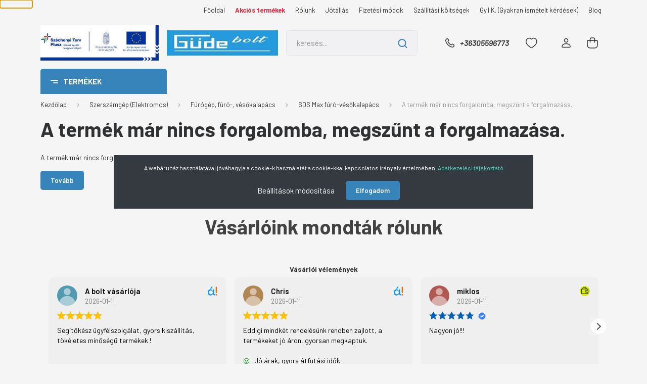

--- FILE ---
content_type: text/html; charset=UTF-8
request_url: https://www.gudebolt.hu/extol-premium-utvefuro-es-vesogep-pneumatikus-1250w-10j-sds-max-8890101
body_size: 28616
content:
<!DOCTYPE html>
<html lang="hu" dir="ltr">
<head>
    <title>A termék már nincs forgalomba, megszűnt a forgalmazása.</title>
    <meta charset="utf-8">
    <meta name="keywords" content="Güde, Güdebolt, Güde webáruház">
    <meta name="description" content=" termék a Güde bolt  kategóriájában. A  termék kedvező -os áron kapható.">
    <meta name="robots" content="index, follow">
    <link href="https://gudegepek.cdn.shoprenter.hu/custom/gudegepek/image/data/product/favicon.png?v=1470809994" rel="icon" />
    <link href="https://gudegepek.cdn.shoprenter.hu/custom/gudegepek/image/data/product/favicon.png?v=1470809994" rel="apple-touch-icon" />
    <base href="https://www.gudebolt.hu:443" />
    <meta name="google-site-verification" content="8-gyZsRRsOUeQZKrOlWIU56n-o6p4eNnFAdiJSKWwyI" />
<meta name="facebook-domain-verification" content="y4bqh54zjl9w6pms7f2kw7uvpiaycl" />

    <meta name="viewport" content="width=device-width, initial-scale=1, maximum-scale=1, user-scalable=0">
    
            
                    
                <link rel="preconnect" href="https://fonts.gstatic.com" />
    <link rel="preload" as="style" href="https://fonts.googleapis.com/css2?family=Barlow:ital,wght@0,300;0,400;0,500;0,600;0,700;1,300;1,400;1,500;1,600;1,700&display=swap" />
    <link rel="stylesheet" href="https://fonts.googleapis.com/css2?family=Barlow:ital,wght@0,300;0,400;0,500;0,600;0,700;1,300;1,400;1,500;1,600;1,700&display=swap" media="print" onload="this.media='all'" />
    <noscript>
        <link rel="stylesheet" href="https://fonts.googleapis.com/css2?family=Barlow:ital,wght@0,300;0,400;0,500;0,600;0,700;1,300;1,400;1,500;1,600;1,700&display=swap" />
    </noscript>
    <link href="https://cdnjs.cloudflare.com/ajax/libs/fancybox/3.5.7/jquery.fancybox.min.css" rel="stylesheet" media="print" onload="this.media='all'"/>

            <link rel="stylesheet" href="https://gudegepek.cdn.shoprenter.hu/custom/gudegepek/catalog/view/theme/madrid_global/style/1767723329.1689691390.1721204950.1763545905.css?v=null.1713251750" media="all">
            <link rel="stylesheet" href="https://gudegepek.cdn.shoprenter.hu/custom/gudegepek/catalog/view/theme/madrid_global/stylesheet/stylesheet.css?v=1763545905" media="screen">
        <script>
        window.nonProductQuality = 80;
    </script>
    <script src="https://gudegepek.cdn.shoprenter.hu/catalog/view/javascript/jquery/jquery-1.10.2.min.js?v=1484139539"></script>

                
        
    
    <!-- Header JavaScript codes -->
            <script src="https://gudegepek.cdn.shoprenter.hu/web/compiled/js/base.js?v=1768402759"></script>
                    <script src="https://gudegepek.cdn.shoprenter.hu/web/compiled/js/countdown.js?v=1768402759"></script>
                    <script src="https://gudegepek.cdn.shoprenter.hu/web/compiled/js/before_starter2_head.js?v=1768402759"></script>
                    <script src="https://gudegepek.cdn.shoprenter.hu/web/compiled/js/before_starter2_productpage.js?v=1768402759"></script>
                    <script src="https://gudegepek.cdn.shoprenter.hu/web/compiled/js/nanobar.js?v=1768402759"></script>
                    <!-- Header jQuery onLoad scripts -->
    <script>window.countdownFormat='%D:%H:%M:%S';var BASEURL='https://www.gudebolt.hu';Currency={"symbol_left":"","symbol_right":" Ft","decimal_place":0,"decimal_point":",","thousand_point":".","currency":"HUF","value":1};var ShopRenter=ShopRenter||{};ShopRenter.product={"id":0,"sku":"","currency":"HUF","unitName":"","price":0,"name":"","brand":"","currentVariant":[],"parent":{"id":0,"sku":"","unitName":"","price":0,"name":""}};function setAutoHelpTitles(){$('.autohelp[title]').each(function(){if(!$(this).parents('.aurora-scroll-mode').length){$(this).attr('rel',$(this).attr('title'));$(this).removeAttr('title');$(this).qtip({content:{text:$(this).attr('rel')},hide:{fixed:true},position:{corner:{target:'topMiddle',tooltip:'bottomMiddle'},adjust:{screen:true}},style:{border:{color:'#2516f2'},background:'#e6e1e6',width:350}});}});}
$(document).ready(function(){setAutoHelpTitles();});$(window).load(function(){});</script><script src="https://gudegepek.cdn.shoprenter.hu/web/compiled/js/vue/manifest.bundle.js?v=1768402756"></script><script>var ShopRenter=ShopRenter||{};ShopRenter.onCartUpdate=function(callable){document.addEventListener('cartChanged',callable)};ShopRenter.onItemAdd=function(callable){document.addEventListener('AddToCart',callable)};ShopRenter.onItemDelete=function(callable){document.addEventListener('deleteCart',callable)};ShopRenter.onSearchResultViewed=function(callable){document.addEventListener('AuroraSearchResultViewed',callable)};ShopRenter.onSubscribedForNewsletter=function(callable){document.addEventListener('AuroraSubscribedForNewsletter',callable)};ShopRenter.onCheckoutInitiated=function(callable){document.addEventListener('AuroraCheckoutInitiated',callable)};ShopRenter.onCheckoutShippingInfoAdded=function(callable){document.addEventListener('AuroraCheckoutShippingInfoAdded',callable)};ShopRenter.onCheckoutPaymentInfoAdded=function(callable){document.addEventListener('AuroraCheckoutPaymentInfoAdded',callable)};ShopRenter.onCheckoutOrderConfirmed=function(callable){document.addEventListener('AuroraCheckoutOrderConfirmed',callable)};ShopRenter.onCheckoutOrderPaid=function(callable){document.addEventListener('AuroraOrderPaid',callable)};ShopRenter.onCheckoutOrderPaidUnsuccessful=function(callable){document.addEventListener('AuroraOrderPaidUnsuccessful',callable)};ShopRenter.onProductPageViewed=function(callable){document.addEventListener('AuroraProductPageViewed',callable)};ShopRenter.onMarketingConsentChanged=function(callable){document.addEventListener('AuroraMarketingConsentChanged',callable)};ShopRenter.onCustomerRegistered=function(callable){document.addEventListener('AuroraCustomerRegistered',callable)};ShopRenter.onCustomerLoggedIn=function(callable){document.addEventListener('AuroraCustomerLoggedIn',callable)};ShopRenter.onCustomerUpdated=function(callable){document.addEventListener('AuroraCustomerUpdated',callable)};ShopRenter.onCartPageViewed=function(callable){document.addEventListener('AuroraCartPageViewed',callable)};ShopRenter.customer={"userId":0,"userClientIP":"13.59.74.74","userGroupId":8,"customerGroupTaxMode":"gross","customerGroupPriceMode":"gross_net_tax","email":"","phoneNumber":"","name":{"firstName":"","lastName":""}};ShopRenter.theme={"name":"madrid_global","family":"madrid","parent":""};ShopRenter.shop={"name":"gudegepek","locale":"hu","currency":{"code":"HUF","rate":1},"domain":"gudegepek.myshoprenter.hu"};ShopRenter.page={"route":"product\/product","queryString":"extol-premium-utvefuro-es-vesogep-pneumatikus-1250w-10j-sds-max-8890101"};ShopRenter.formSubmit=function(form,callback){callback();};let loadedAsyncScriptCount=0;function asyncScriptLoaded(position){loadedAsyncScriptCount++;if(position==='body'){if(document.querySelectorAll('.async-script-tag').length===loadedAsyncScriptCount){if(/complete|interactive|loaded/.test(document.readyState)){document.dispatchEvent(new CustomEvent('asyncScriptsLoaded',{}));}else{document.addEventListener('DOMContentLoaded',()=>{document.dispatchEvent(new CustomEvent('asyncScriptsLoaded',{}));});}}}}</script><script type="text/javascript"async class="async-script-tag"onload="asyncScriptLoaded('header')"src="https://static2.rapidsearch.dev/resultpage.js?shop=gudegepek.shoprenter.hu"></script><script type="text/javascript"async class="async-script-tag"onload="asyncScriptLoaded('header')"src="https://onsite.optimonk.com/script.js?account=826"></script><script type="text/javascript"async class="async-script-tag"onload="asyncScriptLoaded('header')"src="https://utanvet-ellenor.hu/api/v1/shoprenter/utanvet-ellenor.js"></script><script type="text/javascript"async class="async-script-tag"onload="asyncScriptLoaded('header')"src="https://api-one-conv-measure.heureka.group/shoprenter_app/ocm_js?shop_id=31108&domain=arukereso.hu"></script><script type="text/javascript"src="https://gudegepek.cdn.shoprenter.hu/web/compiled/js/vue/customerEventDispatcher.bundle.js?v=1768402756"></script><!--Custom header scripts--><script>document.addEventListener("DOMContentLoaded",function(){var nanobar=document.querySelector("#firstLogNanobar");if(nanobar){nanobar.style.position='fixed';nanobar.style.top='50%';nanobar.style.left='50%';nanobar.style.transform='translate(-50%, -50%)';nanobar.style.maxWidth='80%';nanobar.style.maxHeight='20%';nanobar.style.backgroundColor='#758d95';nanobar.style.border='1px solid #ccc';nanobar.style.zIndex='9999';}});</script><script type="text/javascript"defer async src="https://cdn.trustindex.io/assets/js/richsnippet.js?df31b4402g02503b"></script><script defer async src='https://cdn.trustindex.io/loader-cert.js?71d921a14cd563390f962dd6d2f'></script>                
            
            <script>window.dataLayer=window.dataLayer||[];function gtag(){dataLayer.push(arguments)};var ShopRenter=ShopRenter||{};ShopRenter.config=ShopRenter.config||{};ShopRenter.config.googleConsentModeDefaultValue="denied";</script>                        <script type="text/javascript" src="https://gudegepek.cdn.shoprenter.hu/web/compiled/js/vue/googleConsentMode.bundle.js?v=1768402756"></script>

            <!-- Facebook Pixel Code -->
<script>
!function(f,b,e,v,n,t,s)
{if(f.fbq)return;n=f.fbq=function(){n.callMethod?
n.callMethod.apply(n,arguments):n.queue.push(arguments)};
if(!f._fbq)f._fbq=n;n.push=n;n.loaded=!0;n.version='2.0';
n.queue=[];t=b.createElement(e);t.async=!0;
t.src=v;s=b.getElementsByTagName(e)[0];
s.parentNode.insertBefore(t,s)}(window, document,'script',
'https://connect.facebook.net/en_US/fbevents.js');
fbq('consent', 'revoke');
fbq('init', '276025884369952');
fbq('track', 'PageView');
document.addEventListener('AuroraProductPageViewed', function(auroraEvent) {
                    fbq('track', 'ViewContent', {
                        content_type: 'product',
                        content_ids: [auroraEvent.detail.product.id.toString()],
                        value: parseFloat(auroraEvent.detail.product.grossUnitPrice),
                        currency: auroraEvent.detail.product.currency
                    }, {
                        eventID: auroraEvent.detail.event.id
                    });
                });
document.addEventListener('AuroraAddedToCart', function(auroraEvent) {
    var fbpId = [];
    var fbpValue = 0;
    var fbpCurrency = '';

    auroraEvent.detail.products.forEach(function(item) {
        fbpValue += parseFloat(item.grossUnitPrice) * item.quantity;
        fbpId.push(item.id);
        fbpCurrency = item.currency;
    });


    fbq('track', 'AddToCart', {
        content_ids: fbpId,
        content_type: 'product',
        value: fbpValue,
        currency: fbpCurrency
    }, {
        eventID: auroraEvent.detail.event.id
    });
})
window.addEventListener('AuroraMarketingCookie.Changed', function(event) {
            let consentStatus = event.detail.isAccepted ? 'grant' : 'revoke';
            if (typeof fbq === 'function') {
                fbq('consent', consentStatus);
            }
        });
</script>
<noscript><img height="1" width="1" style="display:none"
src="https://www.facebook.com/tr?id=276025884369952&ev=PageView&noscript=1"
/></noscript>
<!-- End Facebook Pixel Code -->

            
            
            
                <!--Global site tag(gtag.js)--><script async src="https://www.googletagmanager.com/gtag/js?id=G-5KKENM76B7"></script><script>window.dataLayer=window.dataLayer||[];function gtag(){dataLayer.push(arguments);}
gtag('js',new Date());gtag('config','G-5KKENM76B7');gtag('config','AW-1067226643',{"allow_enhanced_conversions":true});gtag('config','AW-10785071868',{"allow_enhanced_conversions":true});gtag('config','AW-736339086',{"allow_enhanced_conversions":true});</script>                                <script type="text/javascript" src="https://gudegepek.cdn.shoprenter.hu/web/compiled/js/vue/GA4EventSender.bundle.js?v=1768402756"></script>

    
    
</head>

    
<body id="body" class="page-body show-quantity-in-module show-quantity-in-category madrid_global-body desktop-device-body vertical-category-menu " role="document">
<script>ShopRenter.theme.breakpoints={'xs':0,'sm':576,'md':768,'lg':992,'xl':1200,'xxl':1400}</script><div id="fb-root"></div><script>(function(d,s,id){var js,fjs=d.getElementsByTagName(s)[0];if(d.getElementById(id))return;js=d.createElement(s);js.id=id;js.src="//connect.facebook.net/hu_HU/sdk/xfbml.customerchat.js#xfbml=1&version=v2.12&autoLogAppEvents=1";fjs.parentNode.insertBefore(js,fjs);}(document,"script","facebook-jssdk"));</script>
                    

<!-- cached --><div class="Fixed nanobar bg-dark js-nanobar-first-login">
    <div class="container nanobar-container">
        <div class="row flex-column flex-sm-row">
            <div class="col-12 col-sm-6 col-lg-8 nanobar-text-cookies align-self-center text-sm-left">
                A webáruház használatával jóváhagyja a cookie-k használatát a cookie-kkal kapcsolatos irányelv értelmében. <a href="http://gudebolt.hu/adatkezeles" target="_blank"><span style="color:#40E0D0;">Adatkezelési tájékoztató</span></a>
            </div>
            <div class="col-12 col-sm-6 col-lg-4 nanobar-buttons m-sm-0 text-center text-sm-right">
                <a href="#" class="btn btn-link nanobar-settings-button js-nanobar-settings-button">
                    Beállítások módosítása
                </a>
                <a href="#" class="btn btn-primary nanobar-btn js-nanobar-close-cookies" data-button-save-text="Beállítások mentése">
                    Elfogadom
                </a>
            </div>
        </div>
        <div class="nanobar-cookies js-nanobar-cookies flex-column flex-sm-row text-left pt-3 mt-3" style="display: none;">
            <div class="form-check pt-2 pb-2 pr-2 mb-0">
                <input class="form-check-input" type="checkbox" name="required_cookies" disabled checked />
                <label class="form-check-label">
                    Szükséges cookie-k
                    <div class="cookies-help-text text-muted">
                        Ezek a cookie-k segítenek abban, hogy a webáruház használható és működőképes legyen.
                    </div>
                </label>
            </div>
            <div class="form-check pt-2 pb-2 pr-2 mb-0">
                <input class="form-check-input js-nanobar-marketing-cookies" type="checkbox" name="marketing_cookies"
                         checked />
                <label class="form-check-label">
                    Marketing cookie-k
                    <div class="cookies-help-text text-muted">
                        Ezeket a cookie-k segítenek abban, hogy az Ön érdeklődési körének megfelelő reklámokat és termékeket jelenítsük meg a webáruházban.
                    </div>
                </label>
            </div>
        </div>
    </div>
</div>

<script>
    (function ($) {
        $(document).ready(function () {
            new AuroraNanobar.FirstLogNanobarCheckbox(jQuery('.js-nanobar-first-login'), 'modal');
        });
    })(jQuery);
</script>
<!-- /cached -->

                <!-- page-wrap -->

                <div class="page-wrap">
                                                

    <header class="sticky-head">
        <div class="sticky-head-inner">
                    <div class="header-top-line">
                <div class="container">
                    <div class="header-top d-flex justify-content-end">
                        <!-- cached -->
    <ul class="nav headermenu-list">
                    <li class="nav-item">
                <a href="https://www.gudebolt.hu"
                   target="_self"
                   class="nav-link "
                    title="Főoldal"
                >
                    Főoldal
                </a>
                            </li>
                    <li class="nav-item">
                <a href="https://www.gudebolt.hu/index.php?route=product/list&amp;special=1"
                   target="_self"
                   class="nav-link "
                    title="Akciós termékek"
                >
                    Akciós termékek
                </a>
                            </li>
                    <li class="nav-item">
                <a href="https://www.gudebolt.hu/rolunk_4"
                   target="_self"
                   class="nav-link "
                    title="Rólunk"
                >
                    Rólunk
                </a>
                            </li>
                    <li class="nav-item">
                <a href="https://www.gudebolt.hu/garancia_18"
                   target="_self"
                   class="nav-link "
                    title="Jótállás"
                >
                    Jótállás
                </a>
                            </li>
                    <li class="nav-item">
                <a href="https://www.gudebolt.hu/fizetesi-lehetosegek-44"
                   target="_self"
                   class="nav-link "
                    title="Fizetési módok"
                >
                    Fizetési módok
                </a>
                            </li>
                    <li class="nav-item">
                <a href="https://www.gudebolt.hu/szallitasi_koltsegek_12"
                   target="_self"
                   class="nav-link "
                    title="Szállítási költségek"
                >
                    Szállítási költségek
                </a>
                            </li>
                    <li class="nav-item">
                <a href="https://www.gudebolt.hu/gudebolt_gyik"
                   target="_self"
                   class="nav-link "
                    title="Gy.I.K. (Gyakran ismételt kérdések)"
                >
                    Gy.I.K. (Gyakran ismételt kérdések)
                </a>
                            </li>
                    <li class="nav-item">
                <a href="https://www.gudebolt.hu/blog-1"
                   target="_self"
                   class="nav-link "
                    title="Blog"
                >
                    Blog
                </a>
                            </li>
            </ul>
    <!-- /cached -->
                        
                        
                    </div>
                </div>
            </div>
            <div class="header-middle-line ">
                <div class="container">
                    <div class="header-middle">
                        <nav class="navbar navbar-expand-lg">
                            <button id="js-hamburger-icon" class="d-flex d-lg-none" title="Menü">
                                <div class="hamburger-icon position-relative">
                                    <div class="hamburger-icon-line position-absolute line-1"></div>
                                    <div class="hamburger-icon-line position-absolute line-3"></div>
                                </div>
                            </button>
                                                           
							<div id="palyazat" class="module content-module header-position logo-module logo-image hide-top">
                                    <a href="/ginop_plusz-122-22-2022-0028-palyazat-67"><img style="border: 0;max-width: 250px;max-height: 100%;padding-right:1rem;" src="https://www.gudebolt.hu/custom/gudegepek/image/data/infoblokk_338x101.jpg" title="GINOP Plusz" alt="GINOP Plusz"></a>
                                </div>
							 <!-- cached -->
    <a class="navbar-brand" href="/"><img style="border: 0; max-width: 220px;" src="https://gudegepek.cdn.shoprenter.hu/custom/gudegepek/image/cache/w220h50m00/Logok/logo_uj_300x68.jpg?v=1714116455" title="Güdebolt Webáruház" alt="Güdebolt Webáruház" /></a>
<!-- /cached -->
                                
<div class="dropdown search-module d-flex">
    <div class="input-group">
        <input class="form-control disableAutocomplete" type="text" placeholder="keresés..." value=""
               id="filter_keyword" 
               onclick="this.value=(this.value==this.defaultValue)?'':this.value;"/>
        <div class="input-group-append">
            <button title="Keresés" class="btn btn-link" onclick="moduleSearch();">
                <svg width="19" height="18" viewBox="0 0 19 18" fill="none" xmlns="http://www.w3.org/2000/svg">
    <path d="M17.4492 17L13.4492 13M8.47698 15.0555C4.59557 15.0555 1.44922 11.9092 1.44922 8.02776C1.44922 4.14635 4.59557 1 8.47698 1C12.3584 1 15.5047 4.14635 15.5047 8.02776C15.5047 11.9092 12.3584 15.0555 8.47698 15.0555Z" stroke="currentColor" stroke-width="2" stroke-linecap="round" stroke-linejoin="round"/>
</svg>

            </button>
        </div>
    </div>

    <input type="hidden" id="filter_description" value="1"/>
    <input type="hidden" id="search_shopname" value="gudegepek"/>
    <div id="results" class="dropdown-menu search-results p-0"></div>
</div>



                                                                                    <a class="nav-link header-phone-box header-middle-right-link d-none d-lg-flex" href="tel:+36305596773">
                                <svg width="24" height="24" viewBox="0 0 24 24" fill="none" xmlns="http://www.w3.org/2000/svg">
    <path fill-rule="evenodd" clip-rule="evenodd" d="M10.8561 13.1444C9.68615 11.9744 8.80415 10.6644 8.21815 9.33536C8.09415 9.05436 8.16715 8.72536 8.38415 8.50836L9.20315 7.69036C9.87415 7.01936 9.87415 6.07036 9.28815 5.48436L8.11415 4.31036C7.33315 3.52936 6.06715 3.52936 5.28615 4.31036L4.63415 4.96236C3.89315 5.70336 3.58415 6.77236 3.78415 7.83236C4.27815 10.4454 5.79615 13.3064 8.24515 15.7554C10.6941 18.2044 13.5551 19.7224 16.1681 20.2164C17.2281 20.4164 18.2971 20.1074 19.0381 19.3664L19.6891 18.7154C20.4701 17.9344 20.4701 16.6684 19.6891 15.8874L18.5161 14.7144C17.9301 14.1284 16.9801 14.1284 16.3951 14.7144L15.4921 15.6184C15.2751 15.8354 14.9461 15.9084 14.6651 15.7844C13.3361 15.1974 12.0261 14.3144 10.8561 13.1444Z" stroke="currentColor" stroke-width="1.5" stroke-linecap="round" stroke-linejoin="round"/>
</svg>

                                +36305596773
                            </a>
                                                                                    <div id="js-wishlist-module-wrapper">
                                <hx:include src="/_fragment?_path=_format%3Dhtml%26_locale%3Den%26_controller%3Dmodule%252Fwishlist&amp;_hash=aqI1wY8CbSNeHvr%2BgBt1%2FHMA616afynX3GLH2y7dpYg%3D"></hx:include>
                            </div>
                                                        <!-- cached -->
    <ul class="nav login-list">
                    <li class="nav-item">
                <a class="nav-link header-middle-right-link" href="index.php?route=account/login" title="Belépés/Regisztráció / Regisztráció">
                    <span class="header-user-icon">
                        <svg width="18" height="20" viewBox="0 0 18 20" fill="none" xmlns="http://www.w3.org/2000/svg">
    <path fill-rule="evenodd" clip-rule="evenodd" d="M11.4749 2.52513C12.8417 3.89197 12.8417 6.10804 11.4749 7.47488C10.1081 8.84172 7.89199 8.84172 6.52515 7.47488C5.15831 6.10804 5.15831 3.89197 6.52515 2.52513C7.89199 1.15829 10.1081 1.15829 11.4749 2.52513Z" stroke="currentColor" stroke-width="1.5" stroke-linecap="round" stroke-linejoin="round"/>
    <path fill-rule="evenodd" clip-rule="evenodd" d="M1 16.5V17.5C1 18.052 1.448 18.5 2 18.5H16C16.552 18.5 17 18.052 17 17.5V16.5C17 13.474 13.048 11.508 9 11.508C4.952 11.508 1 13.474 1 16.5Z" stroke="currentColor" stroke-width="1.5" stroke-linecap="round" stroke-linejoin="round"/>
</svg>

                    </span>
                </a>
            </li>
            </ul>
<!-- /cached -->
                            <div id="header-cart-wrapper">
                                <div id="js-cart">
                                    <hx:include src="/_fragment?_path=_format%3Dhtml%26_locale%3Den%26_controller%3Dmodule%252Fcart&amp;_hash=PO4thCV%2BDniNEoitWRWTUf6lvn1MA%2BWz7WODUxPGKmA%3D"></hx:include>
                                </div>
                            </div>
                        </nav>
                    </div>
                </div>
            </div>
            <div class="header-bottom-line d-none d-lg-block">
                <div class="container">
                    


                    
            <div id="module_category_wrapper" class="module-category-wrapper">
        <div id="category" class="module content-module header-position category-module" >
                    <div class="module-head">
                            <span class="category-menu-hamburger-icon"></span>
                        <div class="module-head-title">Termékek</div>
        </div>
            <div class="module-body">
                    <div id="category-nav">
        

    <ul class="nav nav-pills category category-menu sf-menu sf-horizontal cached">
        <li id="cat_322" class="nav-item item category-list module-list even">
    <a href="https://www.gudebolt.hu/extol-lady-holgyeknek-322" class="nav-link">
                <span>&quot;Extol Lady&quot; hölgyeknek</span>
    </a>
    </li><li id="cat_193" class="nav-item item category-list module-list odd">
    <a href="https://www.gudebolt.hu/-ajandeknak-ajanljuk-ferfiaknak-193" class="nav-link">
                <span>** Ajándék ötletek férfiaknak **</span>
    </a>
    </li><li id="cat_198" class="nav-item item category-list module-list even">
    <a href="https://www.gudebolt.hu/-ujracsomagolt-termekek-198" class="nav-link">
                <span>** Újracsomagolt termékek **</span>
    </a>
    </li><li id="cat_195" class="nav-item item category-list module-list parent odd">
    <a href="https://www.gudebolt.hu/elektromos-szerszamgep" class="nav-link">
                <span>Szerszámgép (Elektromos)</span>
    </a>
            <ul class="nav flex-column children"><li id="cat_130" class="nav-item item category-list module-list parent even">
    <a href="https://www.gudebolt.hu/elektromos-szerszamgep/akkumulatoros-szerszamgep" class="nav-link">
                <span>Akkumulátoros szerszámgépek</span>
    </a>
            <ul class="nav flex-column children"><li id="cat_298" class="nav-item item category-list module-list even">
    <a href="https://www.gudebolt.hu/elektromos-szerszamgep/akkumulatoros-szerszamgep/akkumulatoros-furogep-298" class="nav-link">
                <span>Akkumulátoros fúrógépek</span>
    </a>
    </li><li id="cat_308" class="nav-item item category-list module-list odd">
    <a href="https://www.gudebolt.hu/elektromos-szerszamgep/akkumulatoros-szerszamgep/akkumulatoros-sarokcsiszolok-308" class="nav-link">
                <span>Akkumulátoros sarokcsiszolók</span>
    </a>
    </li><li id="cat_302" class="nav-item item category-list module-list even">
    <a href="https://www.gudebolt.hu/elektromos-szerszamgep/akkumulatoros-szerszamgep/egyeb-akkus-gepek-302" class="nav-link">
                <span>Egyéb akkus gépek</span>
    </a>
    </li><li id="cat_176" class="nav-item item category-list module-list odd">
    <a href="https://www.gudebolt.hu/elektromos-szerszamgep/akkumulatoros-szerszamgep/pot-akkumulator-es-tolto-176" class="nav-link">
                <span>Pót akkumulátor és töltő</span>
    </a>
    </li></ul>
    </li><li id="cat_201" class="nav-item item category-list module-list odd">
    <a href="https://www.gudebolt.hu/elektromos-szerszamgep/csavarbehajto" class="nav-link">
                <span>Csavarbehajtó</span>
    </a>
    </li><li id="cat_200" class="nav-item item category-list module-list even">
    <a href="https://www.gudebolt.hu/elektromos-szerszamgep/csempevago-200" class="nav-link">
                <span>Csempevágó</span>
    </a>
    </li><li id="cat_217" class="nav-item item category-list module-list odd">
    <a href="https://www.gudebolt.hu/elektromos-szerszamgep/festekszoro-217" class="nav-link">
                <span>Elektromos festékszóró</span>
    </a>
    </li><li id="cat_199" class="nav-item item category-list module-list parent even">
    <a href="https://www.gudebolt.hu/elektromos-szerszamgep/elezogep-199" class="nav-link">
                <span>Élezőgép</span>
    </a>
            <ul class="nav flex-column children"><li id="cat_219" class="nav-item item category-list module-list even">
    <a href="https://www.gudebolt.hu/elektromos-szerszamgep/elezogep-199/elezokorong-tartozek-219" class="nav-link">
                <span>Élezőkorong, tartozék</span>
    </a>
    </li></ul>
    </li><li id="cat_70" class="nav-item item category-list module-list odd">
    <a href="https://www.gudebolt.hu/elektromos-szerszamgep/esztergagep_70" class="nav-link">
                <span>Esztergagép</span>
    </a>
    </li><li id="cat_64" class="nav-item item category-list module-list parent even">
    <a href="https://www.gudebolt.hu/elektromos-szerszamgep/faipari-gep-64" class="nav-link">
                <span>Faipari gép</span>
    </a>
            <ul class="nav flex-column children"><li id="cat_65" class="nav-item item category-list module-list even">
    <a href="https://www.gudebolt.hu/elektromos-szerszamgep/faipari-gep-64/csiszologep_65" class="nav-link">
                <span>Csiszológép</span>
    </a>
    </li><li id="cat_127" class="nav-item item category-list module-list odd">
    <a href="https://www.gudebolt.hu/elektromos-szerszamgep/faipari-gep-64/dekopirfuresz_127" class="nav-link">
                <span>Dekopírfűrész</span>
    </a>
    </li><li id="cat_155" class="nav-item item category-list module-list even">
    <a href="https://www.gudebolt.hu/elektromos-szerszamgep/faipari-gep-64/egyenes_csiszolo_155" class="nav-link">
                <span>Egyenes csiszoló</span>
    </a>
    </li><li id="cat_105" class="nav-item item category-list module-list odd">
    <a href="https://www.gudebolt.hu/elektromos-szerszamgep/faipari-gep-64/faeszterga_105" class="nav-link">
                <span>Faeszterga</span>
    </a>
    </li><li id="cat_123" class="nav-item item category-list module-list parent even">
    <a href="https://www.gudebolt.hu/elektromos-szerszamgep/faipari-gep-64/felsomaro_lamellazo_gep_123" class="nav-link">
                <span>Felsőmaró, lamellázó gép</span>
    </a>
            <ul class="nav flex-column children"><li id="cat_239" class="nav-item item category-list module-list even">
    <a href="https://www.gudebolt.hu/elektromos-szerszamgep/faipari-gep-64/felsomaro_lamellazo_gep_123/felsomaro-gep-239" class="nav-link">
                <span>Felsőmaró, lamellázó gépek</span>
    </a>
    </li><li id="cat_240" class="nav-item item category-list module-list odd">
    <a href="https://www.gudebolt.hu/elektromos-szerszamgep/faipari-gep-64/felsomaro_lamellazo_gep_123/tartozekok-felsomarohoz-240" class="nav-link">
                <span>Tartozékok felsőmarókhoz</span>
    </a>
    </li></ul>
    </li><li id="cat_125" class="nav-item item category-list module-list odd">
    <a href="https://www.gudebolt.hu/elektromos-szerszamgep/faipari-gep-64/gervago_es_fejezo_furesz_125" class="nav-link">
                <span>Gérvágó és fejező fűrész</span>
    </a>
    </li><li id="cat_126" class="nav-item item category-list module-list parent even">
    <a href="https://www.gudebolt.hu/elektromos-szerszamgep/faipari-gep-64/gyalugep_126" class="nav-link">
                <span>Gyalugép</span>
    </a>
            <ul class="nav flex-column children"><li id="cat_214" class="nav-item item category-list module-list even">
    <a href="https://www.gudebolt.hu/elektromos-szerszamgep/faipari-gep-64/gyalugep_126/gyalukes-214" class="nav-link">
                <span>Gyalukés</span>
    </a>
    </li></ul>
    </li><li id="cat_128" class="nav-item item category-list module-list odd">
    <a href="https://www.gudebolt.hu/elektromos-szerszamgep/faipari-gep-64/szalagfuresz_128" class="nav-link">
                <span>Szalagfűrész</span>
    </a>
    </li><li id="cat_124" class="nav-item item category-list module-list even">
    <a href="https://www.gudebolt.hu/elektromos-szerszamgep/faipari-gep-64/asztali-korfuresz-124" class="nav-link">
                <span>Asztali körfűrész</span>
    </a>
    </li><li id="cat_76" class="nav-item item category-list module-list odd">
    <a href="https://www.gudebolt.hu/elektromos-szerszamgep/faipari-gep-64/kezi_korfuresz_76" class="nav-link">
                <span>Kézi körfűrész</span>
    </a>
    </li></ul>
    </li><li id="cat_146" class="nav-item item category-list module-list odd">
    <a href="https://www.gudebolt.hu/elektromos-szerszamgep/falhoronymaro_146" class="nav-link">
                <span>Falhoronymaró</span>
    </a>
    </li><li id="cat_108" class="nav-item item category-list module-list even">
    <a href="https://www.gudebolt.hu/elektromos-szerszamgep/femmegmunkalas_108" class="nav-link">
                <span>Fémmegmunkálás</span>
    </a>
    </li><li id="cat_215" class="nav-item item category-list module-list parent odd">
    <a href="https://www.gudebolt.hu/elektromos-szerszamgep/forraszto-pisztoly-forraszto-paka-215" class="nav-link">
                <span>Forrasztópisztoly, forrasztópáka</span>
    </a>
            <ul class="nav flex-column children"><li id="cat_216" class="nav-item item category-list module-list even">
    <a href="https://www.gudebolt.hu/elektromos-szerszamgep/forraszto-pisztoly-forraszto-paka-215/forrasztohegy-tartozek-216" class="nav-link">
                <span>Forrasztóhegy, forrasztóón</span>
    </a>
    </li></ul>
    </li><li id="cat_74" class="nav-item item category-list module-list parent even">
    <a href="https://www.gudebolt.hu/elektromos-szerszamgep/furogep_furo__vesokalapacs_74" class="nav-link">
                <span>Fúrógép, fúró-, vésőkalapács</span>
    </a>
            <ul class="nav flex-column children"><li id="cat_147" class="nav-item item category-list module-list even">
    <a href="https://www.gudebolt.hu/elektromos-szerszamgep/furogep_furo__vesokalapacs_74/furogep_fogaskoszorus_tokmannyal_147" class="nav-link">
                <span>Fúrógép fogaskoszorús tokmánnyal</span>
    </a>
    </li><li id="cat_75" class="nav-item item category-list module-list odd">
    <a href="https://www.gudebolt.hu/elektromos-szerszamgep/furogep_furo__vesokalapacs_74/furogep_gyorstokmannyal_75" class="nav-link">
                <span>Fúrógép gyorstokmánnyal</span>
    </a>
    </li><li id="cat_99" class="nav-item item category-list module-list even">
    <a href="https://www.gudebolt.hu/elektromos-szerszamgep/furogep_furo__vesokalapacs_74/asztali_es_allvanyos_furogep_99" class="nav-link">
                <span>Asztali és állványos fúrógép</span>
    </a>
    </li><li id="cat_148" class="nav-item item category-list module-list odd">
    <a href="https://www.gudebolt.hu/elektromos-szerszamgep/furogep_furo__vesokalapacs_74/sds_plus_furo__vesokalapacs_148" class="nav-link">
                <span>SDS PLUS fúró-, vésőkalapács</span>
    </a>
    </li><li id="cat_152" class="nav-item item category-list module-list even">
    <a href="https://www.gudebolt.hu/elektromos-szerszamgep/furogep_furo__vesokalapacs_74/sds_max_furo_vesokalapacs_152" class="nav-link">
                <span>SDS Max fúró-vésőkalapács</span>
    </a>
    </li><li id="cat_194" class="nav-item item category-list module-list odd">
    <a href="https://www.gudebolt.hu/elektromos-szerszamgep/furogep_furo__vesokalapacs_74/bontokalapacsok-194" class="nav-link">
                <span>Bontókalapácsok</span>
    </a>
    </li><li id="cat_171" class="nav-item item category-list module-list even">
    <a href="https://www.gudebolt.hu/elektromos-szerszamgep/furogep_furo__vesokalapacs_74/furoszarak-furoszar-keszlet" class="nav-link">
                <span>Fúró-, vésőszár, fúró készlet</span>
    </a>
    </li><li id="cat_170" class="nav-item item category-list module-list odd">
    <a href="https://www.gudebolt.hu/elektromos-szerszamgep/furogep_furo__vesokalapacs_74/furogep_tokmany_170" class="nav-link">
                <span>Fúrógép tokmány</span>
    </a>
    </li></ul>
    </li><li id="cat_307" class="nav-item item category-list module-list odd">
    <a href="https://www.gudebolt.hu/elektromos-szerszamgep/gravirozo-mini-koszoru-307" class="nav-link">
                <span>Gravirozó, mini köszörű</span>
    </a>
    </li><li id="cat_55" class="nav-item item category-list module-list parent even">
    <a href="https://www.gudebolt.hu/elektromos-szerszamgep/hegesztogep_es_tartozekok_55" class="nav-link">
                <span>Hegesztőgép és tartozékok</span>
    </a>
            <ul class="nav flex-column children"><li id="cat_57" class="nav-item item category-list module-list even">
    <a href="https://www.gudebolt.hu/elektromos-szerszamgep/hegesztogep_es_tartozekok_55/ivhegeszto_57" class="nav-link">
                <span>Ívhegesztő</span>
    </a>
    </li><li id="cat_119" class="nav-item item category-list module-list odd">
    <a href="https://www.gudebolt.hu/elektromos-szerszamgep/hegesztogep_es_tartozekok_55/inverteres_hegesztok_119" class="nav-link">
                <span>Inverteres hegesztők</span>
    </a>
    </li><li id="cat_58" class="nav-item item category-list module-list even">
    <a href="https://www.gudebolt.hu/elektromos-szerszamgep/hegesztogep_es_tartozekok_55/vedogazas_hegeszto_58" class="nav-link">
                <span>Védőgázas hegesztő</span>
    </a>
    </li><li id="cat_115" class="nav-item item category-list module-list odd">
    <a href="https://www.gudebolt.hu/elektromos-szerszamgep/hegesztogep_es_tartozekok_55/hegesztohuzalok_elektrodak_115" class="nav-link">
                <span>Hegesztőhuzal, elektróda</span>
    </a>
    </li><li id="cat_56" class="nav-item item category-list module-list even">
    <a href="https://www.gudebolt.hu/elektromos-szerszamgep/hegesztogep_es_tartozekok_55/hegesztoszemuveg_vedoeszkoz_56" class="nav-link">
                <span>Hegesztőszemüveg, védőeszköz</span>
    </a>
    </li><li id="cat_290" class="nav-item item category-list module-list odd">
    <a href="https://www.gudebolt.hu/elektromos-szerszamgep/hegesztogep_es_tartozekok_55/hegesztesi-kiegeszitok-290" class="nav-link">
                <span>Hegesztési kiegészítők</span>
    </a>
    </li></ul>
    </li><li id="cat_257" class="nav-item item category-list module-list odd">
    <a href="https://www.gudebolt.hu/elektromos-szerszamgep/holegfuvo-257" class="nav-link">
                <span>Hőlégfúvó</span>
    </a>
    </li><li id="cat_133" class="nav-item item category-list module-list parent even">
    <a href="https://www.gudebolt.hu/elektromos-szerszamgep/keverogep_133" class="nav-link">
                <span>Keverőgép</span>
    </a>
            <ul class="nav flex-column children"><li id="cat_213" class="nav-item item category-list module-list even">
    <a href="https://www.gudebolt.hu/elektromos-szerszamgep/keverogep_133/keveroszar-festekkevero-gephez" class="nav-link">
                <span>Keverőszár festékkeverőhöz</span>
    </a>
    </li></ul>
    </li><li id="cat_63" class="nav-item item category-list module-list parent odd">
    <a href="https://www.gudebolt.hu/elektromos-szerszamgep/koszoru_63" class="nav-link">
                <span>Köszörű, élezőgép</span>
    </a>
            <ul class="nav flex-column children"><li id="cat_269" class="nav-item item category-list module-list even">
    <a href="https://www.gudebolt.hu/elektromos-szerszamgep/koszoru_63/koszoru-tartozek-269" class="nav-link">
                <span>Köszörűkorong</span>
    </a>
    </li></ul>
    </li><li id="cat_305" class="nav-item item category-list module-list even">
    <a href="https://www.gudebolt.hu/elektromos-szerszamgep/melegragaszto-305" class="nav-link">
                <span>Melegragasztó</span>
    </a>
    </li><li id="cat_197" class="nav-item item category-list module-list parent odd">
    <a href="https://www.gudebolt.hu/elektromos-szerszamgep/multifunkcios-szerszamgep-197" class="nav-link">
                <span>Multifunkciós szerszámgép</span>
    </a>
    </li><li id="cat_276" class="nav-item item category-list module-list even">
    <a href="https://www.gudebolt.hu/elektromos-szerszamgep/orrfuresz-szablyafuresz-276" class="nav-link">
                <span>Orrfűrész, szablyafűrész</span>
    </a>
    </li><li id="cat_129" class="nav-item item category-list module-list parent odd">
    <a href="https://www.gudebolt.hu/elektromos-szerszamgep/porszivok_elszivok_129" class="nav-link">
                <span>Porszivó, elszívó</span>
    </a>
            <ul class="nav flex-column children"><li id="cat_218" class="nav-item item category-list module-list even">
    <a href="https://www.gudebolt.hu/elektromos-szerszamgep/porszivok_elszivok_129/porszivao-tartozekok-porzsak-218" class="nav-link">
                <span>Porszívó tartozék, porzsák</span>
    </a>
    </li></ul>
    </li><li id="cat_72" class="nav-item item category-list module-list parent even">
    <a href="https://www.gudebolt.hu/elektromos-szerszamgep/sarokcsiszolo_72" class="nav-link">
                <span>Sarokcsiszoló-Polírozó</span>
    </a>
            <ul class="nav flex-column children"><li id="cat_150" class="nav-item item category-list module-list even">
    <a href="https://www.gudebolt.hu/elektromos-szerszamgep/sarokcsiszolo_72/115_mm_150" class="nav-link">
                <span>115 mm</span>
    </a>
    </li><li id="cat_151" class="nav-item item category-list module-list odd">
    <a href="https://www.gudebolt.hu/elektromos-szerszamgep/sarokcsiszolo_72/125_mm_151" class="nav-link">
                <span>125 mm</span>
    </a>
    </li><li id="cat_73" class="nav-item item category-list module-list even">
    <a href="https://www.gudebolt.hu/elektromos-szerszamgep/sarokcsiszolo_72/230_mm_73" class="nav-link">
                <span>230 mm</span>
    </a>
    </li><li id="cat_190" class="nav-item item category-list module-list odd">
    <a href="https://www.gudebolt.hu/elektromos-szerszamgep/sarokcsiszolo_72/polirozo-gep-190" class="nav-link">
                <span>Polírozó gép</span>
    </a>
    </li></ul>
    </li></ul>
    </li><li id="cat_83" class="nav-item item category-list module-list parent even">
    <a href="https://www.gudebolt.hu/legtechnika_83" class="nav-link">
                <span>Szerszámgép (Levegős)</span>
    </a>
            <ul class="nav flex-column children"><li id="cat_100" class="nav-item item category-list module-list even">
    <a href="https://www.gudebolt.hu/legtechnika_83/kompresszorok_100" class="nav-link">
                <span>Kompresszorok</span>
    </a>
    </li><li id="cat_103" class="nav-item item category-list module-list odd">
    <a href="https://www.gudebolt.hu/legtechnika_83/csavarozok_103" class="nav-link">
                <span>Csavarozók</span>
    </a>
    </li><li id="cat_101" class="nav-item item category-list module-list even">
    <a href="https://www.gudebolt.hu/legtechnika_83/festopisztolyok_101" class="nav-link">
                <span>Festőpisztolyok</span>
    </a>
    </li><li id="cat_116" class="nav-item item category-list module-list odd">
    <a href="https://www.gudebolt.hu/legtechnika_83/fujato_pisztolyok_szurok_olajozok_116" class="nav-link">
                <span>Fujató pisztolyok, szűrők, olajozók</span>
    </a>
    </li><li id="cat_62" class="nav-item item category-list module-list even">
    <a href="https://www.gudebolt.hu/legtechnika_83/homokszorok_62" class="nav-link">
                <span>Homokszórók</span>
    </a>
    </li><li id="cat_84" class="nav-item item category-list module-list odd">
    <a href="https://www.gudebolt.hu/legtechnika_83/kapocs_es_szegbelovok_84" class="nav-link">
                <span>Kapocs és szegbelövők</span>
    </a>
    </li><li id="cat_102" class="nav-item item category-list module-list even">
    <a href="https://www.gudebolt.hu/legtechnika_83/tomlok_102" class="nav-link">
                <span>Levegő tömlők</span>
    </a>
    </li><li id="cat_104" class="nav-item item category-list module-list odd">
    <a href="https://www.gudebolt.hu/legtechnika_83/szettek_es_egyeb_levegos_szerszamok_104" class="nav-link">
                <span>Szettek, és egyéb levegős szerszámok</span>
    </a>
    </li><li id="cat_272" class="nav-item item category-list module-list even">
    <a href="https://www.gudebolt.hu/legtechnika_83/pneumatikus-gepek-272" class="nav-link">
                <span>Levegős gépek</span>
    </a>
    </li><li id="cat_185" class="nav-item item category-list module-list odd">
    <a href="https://www.gudebolt.hu/legtechnika_83/egyeb_levegos_kiegeszito_termekek_185" class="nav-link">
                <span>Levegős kiegészítő termékek</span>
    </a>
    </li></ul>
    </li><li id="cat_330" class="nav-item item category-list module-list parent odd">
    <a href="https://www.gudebolt.hu/szerszamgep-tartozek-330" class="nav-link">
                <span>Szerszámgép tartozék</span>
    </a>
            <ul class="nav flex-column children"><li id="cat_206" class="nav-item item category-list module-list even">
    <a href="https://www.gudebolt.hu/szerszamgep-tartozek-330/csiszolokorong-206" class="nav-link">
                <span>Csiszolókorong</span>
    </a>
    </li><li id="cat_120" class="nav-item item category-list module-list odd">
    <a href="https://www.gudebolt.hu/szerszamgep-tartozek-330/csiszolovaszon_120" class="nav-link">
                <span>Csiszolószalag, csiszolóvászon</span>
    </a>
    </li><li id="cat_207" class="nav-item item category-list module-list even">
    <a href="https://www.gudebolt.hu/szerszamgep-tartozek-330/egyep-csiszolopapirok-delta-stb-207" class="nav-link">
                <span>Egyép csiszolópapírok (delta, stb..)</span>
    </a>
    </li><li id="cat_184" class="nav-item item category-list module-list odd">
    <a href="https://www.gudebolt.hu/szerszamgep-tartozek-330/furoszar-furokeszlet-184" class="nav-link">
                <span>Fúrószár, fúrókészlet</span>
    </a>
    </li><li id="cat_121" class="nav-item item category-list module-list even">
    <a href="https://www.gudebolt.hu/szerszamgep-tartozek-330/kapcsok_szegek_121" class="nav-link">
                <span>Kapcsok, szegek</span>
    </a>
    </li><li id="cat_110" class="nav-item item category-list module-list parent odd">
    <a href="https://www.gudebolt.hu/szerszamgep-tartozek-330/fureszlap_110" class="nav-link">
                <span>Körfűrészlap, fűrészszalag</span>
    </a>
            <ul class="nav flex-column children"><li id="cat_333" class="nav-item item category-list module-list even">
    <a href="https://www.gudebolt.hu/szerszamgep-tartozek-330/fureszlap_110/fureszlap-fara-333" class="nav-link">
                <span>Fűrészlap fához</span>
    </a>
    </li><li id="cat_334" class="nav-item item category-list module-list odd">
    <a href="https://www.gudebolt.hu/szerszamgep-tartozek-330/fureszlap_110/fureszlap-femre-334" class="nav-link">
                <span>Fűrészlap fémhez</span>
    </a>
    </li></ul>
    </li><li id="cat_204" class="nav-item item category-list module-list even">
    <a href="https://www.gudebolt.hu/szerszamgep-tartozek-330/koszorukorong-204" class="nav-link">
                <span>Köszörűkorong</span>
    </a>
    </li><li id="cat_169" class="nav-item item category-list module-list odd">
    <a href="https://www.gudebolt.hu/szerszamgep-tartozek-330/orrfuresz_orrfureszlap_169" class="nav-link">
                <span>Orrfűrészlap</span>
    </a>
    </li><li id="cat_178" class="nav-item item category-list module-list parent even">
    <a href="https://www.gudebolt.hu/szerszamgep-tartozek-330/vago-csiszolo-polirozo-korong-178" class="nav-link">
                <span>Vágó-, csiszoló-, polírozó korong</span>
    </a>
            <ul class="nav flex-column children"><li id="cat_179" class="nav-item item category-list module-list even">
    <a href="https://www.gudebolt.hu/szerszamgep-tartozek-330/vago-csiszolo-polirozo-korong-178/115_mm_179" class="nav-link">
                <span>115 mm</span>
    </a>
    </li><li id="cat_180" class="nav-item item category-list module-list odd">
    <a href="https://www.gudebolt.hu/szerszamgep-tartozek-330/vago-csiszolo-polirozo-korong-178/125_mm_180" class="nav-link">
                <span>125 mm</span>
    </a>
    </li><li id="cat_181" class="nav-item item category-list module-list even">
    <a href="https://www.gudebolt.hu/szerszamgep-tartozek-330/vago-csiszolo-polirozo-korong-178/150_mm" class="nav-link">
                <span>150 mm</span>
    </a>
    </li><li id="cat_182" class="nav-item item category-list module-list odd">
    <a href="https://www.gudebolt.hu/szerszamgep-tartozek-330/vago-csiszolo-polirozo-korong-178/180_mm_182" class="nav-link">
                <span>180 mm</span>
    </a>
    </li><li id="cat_183" class="nav-item item category-list module-list even">
    <a href="https://www.gudebolt.hu/szerszamgep-tartozek-330/vago-csiszolo-polirozo-korong-178/230_mm_183" class="nav-link">
                <span>230 mm</span>
    </a>
    </li><li id="cat_304" class="nav-item item category-list module-list odd">
    <a href="https://www.gudebolt.hu/szerszamgep-tartozek-330/vago-csiszolo-polirozo-korong-178/230-mm-felett-304" class="nav-link">
                <span>230 mm felett</span>
    </a>
    </li><li id="cat_355" class="nav-item item category-list module-list even">
    <a href="https://www.gudebolt.hu/szerszamgep-tartozek-330/vago-csiszolo-polirozo-korong-178/89-mm-355" class="nav-link">
                <span>89 mm</span>
    </a>
    </li></ul>
    </li><li id="cat_203" class="nav-item item category-list module-list odd">
    <a href="https://www.gudebolt.hu/szerszamgep-tartozek-330/lamellas-csiszolok-203" class="nav-link">
                <span>Lamellás csiszolók</span>
    </a>
    </li></ul>
    </li><li id="cat_95" class="nav-item item category-list module-list even">
    <a href="https://www.gudebolt.hu/aggregator" class="nav-link">
                <span>Aggregátor (Áramfejlesztő)</span>
    </a>
    </li><li id="cat_227" class="nav-item item category-list module-list parent odd">
    <a href="https://www.gudebolt.hu/epitoipari-gep-szerszam-227" class="nav-link">
                <span>Építőipari gép, szerszám</span>
    </a>
            <ul class="nav flex-column children"><li id="cat_244" class="nav-item item category-list module-list even">
    <a href="https://www.gudebolt.hu/epitoipari-gep-szerszam-227/betonkevero-244" class="nav-link">
                <span>Betonkeverő</span>
    </a>
    </li><li id="cat_245" class="nav-item item category-list module-list odd">
    <a href="https://www.gudebolt.hu/epitoipari-gep-szerszam-227/-bontokalapacso" class="nav-link">
                <span>Bontókalapács</span>
    </a>
    </li><li id="cat_228" class="nav-item item category-list module-list even">
    <a href="https://www.gudebolt.hu/epitoipari-gep-szerszam-227/burkolastechnika-228" class="nav-link">
                <span>Burkolástechnika</span>
    </a>
    </li><li id="cat_71" class="nav-item item category-list module-list odd">
    <a href="https://www.gudebolt.hu/epitoipari-gep-szerszam-227/dongolo_lapvibro_71" class="nav-link">
                <span>Döngölő-Lapvibró</span>
    </a>
    </li><li id="cat_249" class="nav-item item category-list module-list even">
    <a href="https://www.gudebolt.hu/epitoipari-gep-szerszam-227/falcsiszolo-249" class="nav-link">
                <span>Falcsiszoló</span>
    </a>
    </li><li id="cat_229" class="nav-item item category-list module-list odd">
    <a href="https://www.gudebolt.hu/epitoipari-gep-szerszam-227/kezi-csempevago-229" class="nav-link">
                <span>Kézi csempevágó</span>
    </a>
    </li></ul>
    </li><li id="cat_89" class="nav-item item category-list module-list parent even">
    <a href="https://www.gudebolt.hu/kertigep-szerszam" class="nav-link">
                <span>Kertigép, szerszám</span>
    </a>
            <ul class="nav flex-column children"><li id="cat_346" class="nav-item item category-list module-list even">
    <a href="https://www.gudebolt.hu/kertigep-szerszam/agfuresz-346" class="nav-link">
                <span>Ágfűrész</span>
    </a>
    </li><li id="cat_209" class="nav-item item category-list module-list odd">
    <a href="https://www.gudebolt.hu/kertigep-szerszam/akkumulatoros-gepek-209" class="nav-link">
                <span>Akkumulátoros gép</span>
    </a>
    </li><li id="cat_111" class="nav-item item category-list module-list even">
    <a href="https://www.gudebolt.hu/kertigep-szerszam/fahasogato-es-ronkhasito-tartozek-111" class="nav-link">
                <span>Fahasogató,  rönkhasító</span>
    </a>
    </li><li id="cat_256" class="nav-item item category-list module-list odd">
    <a href="https://www.gudebolt.hu/kertigep-szerszam/fejsze-balta-256" class="nav-link">
                <span>Fejsze, balta</span>
    </a>
    </li><li id="cat_319" class="nav-item item category-list module-list even">
    <a href="https://www.gudebolt.hu/kertigep-szerszam/ontozestechnika-319" class="nav-link">
                <span>Öntözéstechnika</span>
    </a>
    </li><li id="cat_314" class="nav-item item category-list module-list odd">
    <a href="https://www.gudebolt.hu/kertigep-szerszam/takaroponyva-314" class="nav-link">
                <span>Takaróponyva</span>
    </a>
    </li><li id="cat_211" class="nav-item item category-list module-list even">
    <a href="https://www.gudebolt.hu/kertigep-szerszam/fahasogato-tartozekok-kiegeszitok-211" class="nav-link">
                <span>Fahasogató, rönkhasító tartozék</span>
    </a>
    </li><li id="cat_109" class="nav-item item category-list module-list odd">
    <a href="https://www.gudebolt.hu/kertigep-szerszam/hintafuresz_109" class="nav-link">
                <span>Hintafűrész, billenő körfűrész</span>
    </a>
    </li><li id="cat_135" class="nav-item item category-list module-list parent even">
    <a href="https://www.gudebolt.hu/kertigep-szerszam/funyirok-gyepszelloztetok-funyirokesek-135" class="nav-link">
                <span>Fűnyíró, gyepszellőztető, fűnyírókés</span>
    </a>
            <ul class="nav flex-column children"><li id="cat_253" class="nav-item item category-list module-list even">
    <a href="https://www.gudebolt.hu/kertigep-szerszam/funyirok-gyepszelloztetok-funyirokesek-135/akkumulatoros-funyiro-253" class="nav-link">
                <span>Akkumulátoros fűnyíró</span>
    </a>
    </li><li id="cat_254" class="nav-item item category-list module-list odd">
    <a href="https://www.gudebolt.hu/kertigep-szerszam/funyirok-gyepszelloztetok-funyirokesek-135/benzinmotoros-funyiro-254" class="nav-link">
                <span>Benzinmotoros fűnyíró</span>
    </a>
    </li><li id="cat_252" class="nav-item item category-list module-list even">
    <a href="https://www.gudebolt.hu/kertigep-szerszam/funyirok-gyepszelloztetok-funyirokesek-135/elektromos-funyiro-252" class="nav-link">
                <span>Elektromos fűnyíró</span>
    </a>
    </li><li id="cat_354" class="nav-item item category-list module-list odd">
    <a href="https://www.gudebolt.hu/kertigep-szerszam/funyirok-gyepszelloztetok-funyirokesek-135/gyepszellozteto-354" class="nav-link">
                <span>Gyepszellőztető</span>
    </a>
    </li><li id="cat_106" class="nav-item item category-list module-list even">
    <a href="https://www.gudebolt.hu/kertigep-szerszam/funyirok-gyepszelloztetok-funyirokesek-135/funyirokesek_vagotarcsak_106" class="nav-link">
                <span>Fűnyírókés</span>
    </a>
    </li></ul>
    </li><li id="cat_265" class="nav-item item category-list module-list odd">
    <a href="https://www.gudebolt.hu/kertigep-szerszam/takaritogep" class="nav-link">
                <span>Takarítógép, seprőgép</span>
    </a>
    </li><li id="cat_90" class="nav-item item category-list module-list parent even">
    <a href="https://www.gudebolt.hu/kertigep-szerszam/fukaszak_szegelynyirok_90" class="nav-link">
                <span>Fűkasza, szegélynyíró és tartozékok</span>
    </a>
            <ul class="nav flex-column children"><li id="cat_154" class="nav-item item category-list module-list even">
    <a href="https://www.gudebolt.hu/kertigep-szerszam/fukaszak_szegelynyirok_90/damil_fukaszahoz_154" class="nav-link">
                <span>Damil fűkaszához</span>
    </a>
    </li><li id="cat_141" class="nav-item item category-list module-list odd">
    <a href="https://www.gudebolt.hu/kertigep-szerszam/fukaszak_szegelynyirok_90/damilfej_fukaszahoz_141" class="nav-link">
                <span>Damilfej fűkaszához</span>
    </a>
    </li><li id="cat_255" class="nav-item item category-list module-list even">
    <a href="https://www.gudebolt.hu/kertigep-szerszam/fukaszak_szegelynyirok_90/vagotarcsa-fukaszahoz-255" class="nav-link">
                <span>Vágótárcsa fűkaszához</span>
    </a>
    </li></ul>
    </li><li id="cat_142" class="nav-item item category-list module-list odd">
    <a href="https://www.gudebolt.hu/kertigep-szerszam/komposztalo-agaprito-142" class="nav-link">
                <span>Komposztáló, ágaprító</span>
    </a>
    </li><li id="cat_251" class="nav-item item category-list module-list parent even">
    <a href="https://www.gudebolt.hu/kertigep-szerszam/permetezogepe-251" class="nav-link">
                <span>Permetezőgép</span>
    </a>
            <ul class="nav flex-column children"><li id="cat_139" class="nav-item item category-list module-list even">
    <a href="https://www.gudebolt.hu/kertigep-szerszam/permetezogepe-251/hati_permetezok_139" class="nav-link">
                <span>Kézi és háti permetező</span>
    </a>
    </li><li id="cat_164" class="nav-item item category-list module-list odd">
    <a href="https://www.gudebolt.hu/kertigep-szerszam/permetezogepe-251/motoros_hati_permetezok_164" class="nav-link">
                <span>Motoros permetező</span>
    </a>
    </li><li id="cat_323" class="nav-item item category-list module-list even">
    <a href="https://www.gudebolt.hu/kertigep-szerszam/permetezogepe-251/permetezo-alkatreszek-323" class="nav-link">
                <span>Permetező alkatrészek</span>
    </a>
    </li></ul>
    </li><li id="cat_140" class="nav-item item category-list module-list odd">
    <a href="https://www.gudebolt.hu/kertigep-szerszam/sovenynyirok_140" class="nav-link">
                <span>Sövénynyíró</span>
    </a>
    </li><li id="cat_114" class="nav-item item category-list module-list parent even">
    <a href="https://www.gudebolt.hu/kertigep-szerszam/lancfureszek_114" class="nav-link">
                <span>Láncfűrész, láncélező, tartozék</span>
    </a>
            <ul class="nav flex-column children"><li id="cat_79" class="nav-item item category-list module-list even">
    <a href="https://www.gudebolt.hu/kertigep-szerszam/lancfureszek_114/lancelezo_lanc_szegecselo_79" class="nav-link">
                <span>Láncélező, lánc szegecselő</span>
    </a>
    </li><li id="cat_163" class="nav-item item category-list module-list odd">
    <a href="https://www.gudebolt.hu/kertigep-szerszam/lancfureszek_114/vezetolemez-potlanc-163" class="nav-link">
                <span>Vezetőlemez, pótlánc</span>
    </a>
    </li></ul>
    </li><li id="cat_93" class="nav-item item category-list module-list odd">
    <a href="https://www.gudebolt.hu/kertigep-szerszam/lombszivo_93" class="nav-link">
                <span>Lombszívó</span>
    </a>
    </li><li id="cat_91" class="nav-item item category-list module-list parent even">
    <a href="https://www.gudebolt.hu/kertigep-szerszam/foldfuro_es_furoszar_91" class="nav-link">
                <span>Földfúró és fúrószár</span>
    </a>
            <ul class="nav flex-column children"><li id="cat_220" class="nav-item item category-list module-list even">
    <a href="https://www.gudebolt.hu/kertigep-szerszam/foldfuro_es_furoszar_91/folfuro-szar-kezi-foldfuro-220" class="nav-link">
                <span>Földfúrószár, kézi földfúró</span>
    </a>
    </li></ul>
    </li><li id="cat_174" class="nav-item item category-list module-list odd">
    <a href="https://www.gudebolt.hu/kertigep-szerszam/agvago_gallyvago_174" class="nav-link">
                <span>Motoros ágvágó, gallyvágó</span>
    </a>
    </li><li id="cat_92" class="nav-item item category-list module-list parent even">
    <a href="https://www.gudebolt.hu/kertigep-szerszam/kapalogepek_92" class="nav-link">
                <span>Kapálógép</span>
    </a>
            <ul class="nav flex-column children"><li id="cat_165" class="nav-item item category-list module-list even">
    <a href="https://www.gudebolt.hu/kertigep-szerszam/kapalogepek_92/kapalogep_tartozekok_165" class="nav-link">
                <span>Kapálógép tartozékok</span>
    </a>
    </li></ul>
    </li><li id="cat_156" class="nav-item item category-list module-list odd">
    <a href="https://www.gudebolt.hu/kertigep-szerszam/egyeb_gepek_tartozekok_156" class="nav-link">
                <span>Egyéb gépek, tartozékok</span>
    </a>
    </li><li id="cat_158" class="nav-item item category-list module-list even">
    <a href="https://www.gudebolt.hu/kertigep-szerszam/szoleszet_boraszat_158" class="nav-link">
                <span>Szőlészet-Borászat</span>
    </a>
    </li><li id="cat_177" class="nav-item item category-list module-list odd">
    <a href="https://www.gudebolt.hu/kertigep-szerszam/metszoollok_kezi_agvagok_177" class="nav-link">
                <span>Metszőolló, kézi ágvágó</span>
    </a>
    </li><li id="cat_160" class="nav-item item category-list module-list even">
    <a href="https://www.gudebolt.hu/kertigep-szerszam/alkatreszek_kerti_gepekhez_160" class="nav-link">
                <span>Alkatrészek kerti gépekhez</span>
    </a>
    </li><li id="cat_162" class="nav-item item category-list module-list even">
    <a href="https://www.gudebolt.hu/kertigep-szerszam/kenoolajok_zsirok_162" class="nav-link">
                <span>Kenőolaj, kenőzsír</span>
    </a>
    </li></ul>
    </li><li id="cat_98" class="nav-item item category-list module-list parent odd">
    <a href="https://www.gudebolt.hu/muhelyberendezesek_irodabutorok_98" class="nav-link">
                <span>Műhelyfelszerelés</span>
    </a>
            <ul class="nav flex-column children"><li id="cat_226" class="nav-item item category-list module-list odd">
    <a href="https://www.gudebolt.hu/muhelyberendezesek_irodabutorok_98/allvanyok-bakok-226" class="nav-link">
                <span>Állványok, bakok</span>
    </a>
    </li><li id="cat_59" class="nav-item item category-list module-list even">
    <a href="https://www.gudebolt.hu/muhelyberendezesek_irodabutorok_98/csorlo_emelo_pres_59" class="nav-link">
                <span>Csőrlő, emelő, prés</span>
    </a>
    </li><li id="cat_60" class="nav-item item category-list module-list odd">
    <a href="https://www.gudebolt.hu/muhelyberendezesek_irodabutorok_98/futes_hutes_technika_60" class="nav-link">
                <span>Fűtés-hűtés technika</span>
    </a>
    </li><li id="cat_225" class="nav-item item category-list module-list even">
    <a href="https://www.gudebolt.hu/muhelyberendezesek_irodabutorok_98/letrak-fellepok-225" class="nav-link">
                <span>Létrák, fellépők</span>
    </a>
    </li><li id="cat_268" class="nav-item item category-list module-list odd">
    <a href="https://www.gudebolt.hu/muhelyberendezesek_irodabutorok_98/muhelykocsik-268" class="nav-link">
                <span>Műhelykocsik</span>
    </a>
    </li><li id="cat_279" class="nav-item item category-list module-list even">
    <a href="https://www.gudebolt.hu/muhelyberendezesek_irodabutorok_98/satuk-279" class="nav-link">
                <span>Satuk</span>
    </a>
    </li><li id="cat_222" class="nav-item item category-list module-list odd">
    <a href="https://www.gudebolt.hu/muhelyberendezesek_irodabutorok_98/muhelykocsik-satupadok-222" class="nav-link">
                <span>Satupadok</span>
    </a>
    </li><li id="cat_223" class="nav-item item category-list module-list even">
    <a href="https://www.gudebolt.hu/muhelyberendezesek_irodabutorok_98/szekrenyek-fali-konzolok-223" class="nav-link">
                <span>Szekrények</span>
    </a>
    </li><li id="cat_224" class="nav-item item category-list module-list odd">
    <a href="https://www.gudebolt.hu/muhelyberendezesek_irodabutorok_98/szerszamosladaktaskak-224" class="nav-link">
                <span>Szerszámosládák,táskák</span>
    </a>
    </li><li id="cat_262" class="nav-item item category-list module-list even">
    <a href="https://www.gudebolt.hu/muhelyberendezesek_irodabutorok_98/szerszamtartok-262" class="nav-link">
                <span>Szerszámtartók</span>
    </a>
    </li></ul>
    </li><li id="cat_81" class="nav-item item category-list module-list parent even">
    <a href="https://www.gudebolt.hu/keziszerszam-81" class="nav-link">
                <span>Kéziszerszám</span>
    </a>
            <ul class="nav flex-column children"><li id="cat_168" class="nav-item item category-list module-list even">
    <a href="https://www.gudebolt.hu/keziszerszam-81/bit_bitkeszlet_behajtoszar_168" class="nav-link">
                <span>Bit, bitkészlet, behajtószár</span>
    </a>
    </li><li id="cat_188" class="nav-item item category-list module-list odd">
    <a href="https://www.gudebolt.hu/keziszerszam-81/csavarhuzo-csavarhuzo-keszlet-188" class="nav-link">
                <span>Csavarhúzó, csavarhúzó készlet</span>
    </a>
    </li><li id="cat_69" class="nav-item item category-list module-list even">
    <a href="https://www.gudebolt.hu/keziszerszam-81/csempevago-kovago-69" class="nav-link">
                <span>Csempevágó, kővágó</span>
    </a>
    </li><li id="cat_337" class="nav-item item category-list module-list odd">
    <a href="https://www.gudebolt.hu/keziszerszam-81/erovago-337" class="nav-link">
                <span>Erővágó</span>
    </a>
    </li><li id="cat_186" class="nav-item item category-list module-list even">
    <a href="https://www.gudebolt.hu/keziszerszam-81/fogok-186" class="nav-link">
                <span>Fogók</span>
    </a>
    </li><li id="cat_338" class="nav-item item category-list module-list odd">
    <a href="https://www.gudebolt.hu/keziszerszam-81/kalapacs-338" class="nav-link">
                <span>Kalapács</span>
    </a>
    </li><li id="cat_280" class="nav-item item category-list module-list even">
    <a href="https://www.gudebolt.hu/keziszerszam-81/kezi-szeg-es-kapcsbelovok-280" class="nav-link">
                <span>Kézi szeg és kapocsbelövő</span>
    </a>
    </li><li id="cat_340" class="nav-item item category-list module-list odd">
    <a href="https://www.gudebolt.hu/keziszerszam-81/kinyomopisztolyok-340" class="nav-link">
                <span>Kinyomópisztoly</span>
    </a>
    </li><li id="cat_153" class="nav-item item category-list module-list parent even">
    <a href="https://www.gudebolt.hu/keziszerszam-81/kulcsok_kulcskeszletek_153" class="nav-link">
                <span>Kulcsok, kulcskészletek</span>
    </a>
            <ul class="nav flex-column children"><li id="cat_324" class="nav-item item category-list module-list even">
    <a href="https://www.gudebolt.hu/keziszerszam-81/kulcsok_kulcskeszletek_153/dugofejek-hajtokarok-324" class="nav-link">
                <span>Dugófejek, hajtókarok</span>
    </a>
    </li><li id="cat_326" class="nav-item item category-list module-list odd">
    <a href="https://www.gudebolt.hu/keziszerszam-81/kulcsok_kulcskeszletek_153/dugokulcs-keszletek-326" class="nav-link">
                <span>Dugókulcs készletek</span>
    </a>
    </li><li id="cat_327" class="nav-item item category-list module-list even">
    <a href="https://www.gudebolt.hu/keziszerszam-81/kulcsok_kulcskeszletek_153/nyomatekkulcs-327" class="nav-link">
                <span>Nyomatékkulcsok</span>
    </a>
    </li><li id="cat_82" class="nav-item item category-list module-list odd">
    <a href="https://www.gudebolt.hu/keziszerszam-81/kulcsok_kulcskeszletek_153/szerszamkeszletek_82" class="nav-link">
                <span>Szerszámkészletek</span>
    </a>
    </li></ul>
    </li><li id="cat_341" class="nav-item item category-list module-list odd">
    <a href="https://www.gudebolt.hu/keziszerszam-81/lemezvago-341" class="nav-link">
                <span>Lemezvágó</span>
    </a>
    </li><li id="cat_117" class="nav-item item category-list module-list even">
    <a href="https://www.gudebolt.hu/keziszerszam-81/meroeszkozok_117" class="nav-link">
                <span>Mérőeszközök</span>
    </a>
    </li><li id="cat_291" class="nav-item item category-list module-list odd">
    <a href="https://www.gudebolt.hu/keziszerszam-81/popszegecs-es-szegecsanya-huzo" class="nav-link">
                <span>Popszegecs és szegecsanya húzó</span>
    </a>
    </li><li id="cat_294" class="nav-item item category-list module-list even">
    <a href="https://www.gudebolt.hu/keziszerszam-81/korkivagok-294" class="nav-link">
                <span>Körkivágók, koronafúrók</span>
    </a>
    </li><li id="cat_274" class="nav-item item category-list module-list odd">
    <a href="https://www.gudebolt.hu/keziszerszam-81/asztalos-szorito-274" class="nav-link">
                <span>Asztalos szorító</span>
    </a>
    </li></ul>
    </li><li id="cat_136" class="nav-item item category-list module-list parent odd">
    <a href="https://www.gudebolt.hu/munkavedelmi_eszkozok_136" class="nav-link">
                <span>Munkavédelmi eszközök</span>
    </a>
            <ul class="nav flex-column children"><li id="cat_143" class="nav-item item category-list module-list even">
    <a href="https://www.gudebolt.hu/munkavedelmi_eszkozok_136/hallasvedelem_143" class="nav-link">
                <span>Hallásvédelem</span>
    </a>
    </li><li id="cat_172" class="nav-item item category-list module-list odd">
    <a href="https://www.gudebolt.hu/munkavedelmi_eszkozok_136/kesztyu" class="nav-link">
                <span>Kesztyűk</span>
    </a>
    </li><li id="cat_264" class="nav-item item category-list module-list even">
    <a href="https://www.gudebolt.hu/munkavedelmi_eszkozok_136/legzesvedelem-264" class="nav-link">
                <span>Légzésvédelem</span>
    </a>
    </li><li id="cat_166" class="nav-item item category-list module-list odd">
    <a href="https://www.gudebolt.hu/munkavedelmi_eszkozok_136/szem_es_arcvedelem_166" class="nav-link">
                <span>Szem és arcvédelem</span>
    </a>
    </li></ul>
    </li><li id="cat_67" class="nav-item item category-list module-list parent even">
    <a href="https://www.gudebolt.hu/mosok_alkatreszmosok_67" class="nav-link">
                <span>Magasnyomású mosók</span>
    </a>
            <ul class="nav flex-column children"><li id="cat_235" class="nav-item item category-list module-list even">
    <a href="https://www.gudebolt.hu/mosok_alkatreszmosok_67/elektromos-motorral-235" class="nav-link">
                <span>Mosók elektromos motorral</span>
    </a>
    </li><li id="cat_236" class="nav-item item category-list module-list odd">
    <a href="https://www.gudebolt.hu/mosok_alkatreszmosok_67/robbanomotoros-236" class="nav-link">
                <span>Robbanómotoros mosók</span>
    </a>
    </li><li id="cat_237" class="nav-item item category-list module-list even">
    <a href="https://www.gudebolt.hu/mosok_alkatreszmosok_67/tartozekok-237" class="nav-link">
                <span>Tartozékok</span>
    </a>
    </li></ul>
    </li><li id="cat_85" class="nav-item item category-list module-list parent odd">
    <a href="https://www.gudebolt.hu/szivattyuk___hazi_vizmuvek_85" class="nav-link">
                <span>Szivattyú, házi vízmű, dieselpumpa</span>
    </a>
            <ul class="nav flex-column children"><li id="cat_144" class="nav-item item category-list module-list even">
    <a href="https://www.gudebolt.hu/szivattyuk___hazi_vizmuvek_85/benzinmotoros_szivattyu_144" class="nav-link">
                <span>Benzinmotoros szivattyú</span>
    </a>
    </li><li id="cat_138" class="nav-item item category-list module-list odd">
    <a href="https://www.gudebolt.hu/szivattyuk___hazi_vizmuvek_85/buvarszivattyu-csoszivattyu-138" class="nav-link">
                <span>Búvárszivattyú, csőszivattyú tiszta vízhez</span>
    </a>
    </li><li id="cat_87" class="nav-item item category-list module-list even">
    <a href="https://www.gudebolt.hu/szivattyuk___hazi_vizmuvek_85/hazi-vizmu-87" class="nav-link">
                <span>Házi vízmű</span>
    </a>
    </li><li id="cat_86" class="nav-item item category-list module-list odd">
    <a href="https://www.gudebolt.hu/szivattyuk___hazi_vizmuvek_85/kerti-szivattyu-86" class="nav-link">
                <span>Kerti szivattyú</span>
    </a>
    </li><li id="cat_88" class="nav-item item category-list module-list even">
    <a href="https://www.gudebolt.hu/szivattyuk___hazi_vizmuvek_85/szenyvizszivattyu_88" class="nav-link">
                <span>Szennyvíz szivattyú</span>
    </a>
    </li><li id="cat_145" class="nav-item item category-list module-list odd">
    <a href="https://www.gudebolt.hu/szivattyuk___hazi_vizmuvek_85/tartozekok_benzinmotoros_szivattyukhoz_145" class="nav-link">
                <span>Tartozékok szivattyúkhoz, házi vízművekhez</span>
    </a>
    </li></ul>
    </li><li id="cat_231" class="nav-item item category-list module-list parent even">
    <a href="https://www.gudebolt.hu/autos-tartozekok-231" class="nav-link">
                <span>Autós tartozékok</span>
    </a>
            <ul class="nav flex-column children"><li id="cat_77" class="nav-item item category-list module-list even">
    <a href="https://www.gudebolt.hu/autos-tartozekok-231/akkumulatortolto_77" class="nav-link">
                <span>Akkumulátortöltő</span>
    </a>
    </li><li id="cat_232" class="nav-item item category-list module-list odd">
    <a href="https://www.gudebolt.hu/autos-tartozekok-231/autos-kompresszor-232" class="nav-link">
                <span>Autós kompresszor</span>
    </a>
    </li><li id="cat_357" class="nav-item item category-list module-list even">
    <a href="https://www.gudebolt.hu/autos-tartozekok-231/krokodil-emelok-357" class="nav-link">
                <span>Emelő</span>
    </a>
    </li><li id="cat_208" class="nav-item item category-list module-list odd">
    <a href="https://www.gudebolt.hu/autos-tartozekok-231/akkus-power-bank-bikazo-208" class="nav-link">
                <span>Energiaállomás - Power bank</span>
    </a>
    </li><li id="cat_247" class="nav-item item category-list module-list even">
    <a href="https://www.gudebolt.hu/autos-tartozekok-231/kereknyomas-ellenorzo-kerekfujo-247" class="nav-link">
                <span>Keréknyomás ellenőrző, kerékfújó</span>
    </a>
    </li><li id="cat_345" class="nav-item item category-list module-list odd">
    <a href="https://www.gudebolt.hu/autos-tartozekok-231/spanifer-345" class="nav-link">
                <span>Spanifer</span>
    </a>
    </li><li id="cat_263" class="nav-item item category-list module-list even">
    <a href="https://www.gudebolt.hu/autos-tartozekok-231/kulcsok-szerszamok-263" class="nav-link">
                <span>Kulcsok, szerszámok</span>
    </a>
    </li></ul>
    </li><li id="cat_118" class="nav-item item category-list module-list odd">
    <a href="https://www.gudebolt.hu/egyeb_termek_118" class="nav-link">
                <span>Egyéb termék</span>
    </a>
    </li><li id="cat_311" class="nav-item item category-list module-list even">
    <a href="https://www.gudebolt.hu/tartosan-alacsony-aru-termekek-311" class="nav-link">
                <span>Kiárusítás alatti termékek</span>
    </a>
    </li>
    </ul>

    <script>$(function(){$("ul.category").superfish({animation:{opacity:'show'},popUpSelector:".children",delay:400,speed:'normal',hoverClass:'js-sf-hover',onBeforeShow:function(){var customParentBox=$(this).parent();if(customParentBox.length){$ulHeight=customParentBox.position().top;if(!$(this).parent().hasClass("dropDownParent")){$(this).css("top",$ulHeight+"px");}}}});});</script>    </div>
            </div>
                                </div>
    
            </div>
    
                </div>
            </div>
                </div>
    </header>

                            
            <main class="has-sticky">
                        

        <div class="container one-column-content main-container">
                <nav aria-label="breadcrumb">
        <ol class="breadcrumb" itemscope itemtype="https://schema.org/BreadcrumbList">
                            <li class="breadcrumb-item"  itemprop="itemListElement" itemscope itemtype="https://schema.org/ListItem">
                                            <a itemprop="item" href="https://www.gudebolt.hu">
                            <span itemprop="name">Kezdőlap</span>
                        </a>
                    
                    <meta itemprop="position" content="1" />
                </li>
                            <li class="breadcrumb-item"  itemprop="itemListElement" itemscope itemtype="https://schema.org/ListItem">
                                            <a itemprop="item" href="https://www.gudebolt.hu/elektromos-szerszamgep">
                            <span itemprop="name">Szerszámgép (Elektromos)</span>
                        </a>
                    
                    <meta itemprop="position" content="2" />
                </li>
                            <li class="breadcrumb-item"  itemprop="itemListElement" itemscope itemtype="https://schema.org/ListItem">
                                            <a itemprop="item" href="https://www.gudebolt.hu/elektromos-szerszamgep/furogep_furo__vesokalapacs_74">
                            <span itemprop="name">Fúrógép, fúró-, vésőkalapács</span>
                        </a>
                    
                    <meta itemprop="position" content="3" />
                </li>
                            <li class="breadcrumb-item"  itemprop="itemListElement" itemscope itemtype="https://schema.org/ListItem">
                                            <a itemprop="item" href="https://www.gudebolt.hu/elektromos-szerszamgep/furogep_furo__vesokalapacs_74/sds_max_furo_vesokalapacs_152">
                            <span itemprop="name">SDS Max fúró-vésőkalapács</span>
                        </a>
                    
                    <meta itemprop="position" content="4" />
                </li>
                            <li class="breadcrumb-item active" aria-current="page" itemprop="itemListElement" itemscope itemtype="https://schema.org/ListItem">
                                            <span itemprop="name">A termék már nincs forgalomba, megszűnt a forgalmazása.</span>
                    
                    <meta itemprop="position" content="5" />
                </li>
                    </ol>
    </nav>



        <div>
                            <div class="page-head">
                        <h1 class="page-head-title" data-test-id="notFoundPage">
                    A termék már nincs forgalomba, megszűnt a forgalmazása.
            </h1>
                </div>
            
                            <div class="page-body">
                        <div class="content">
                    A termék már nincs forgalomba, megszűnt a forgalmazása.
            </div>

    <div class="buttons">
        <a href="https://www.gudebolt.hu/index.php" class="btn btn-primary">Tovább</a>
    </div>
                </div>
                    </div>
    </div>
            </main>

                                        <section class="footer-top-position">
            <div class="container">
                    <!-- cached -->


                    
            <div id="module_customcontent12_wrapper" class="module-customcontent12-wrapper">
        <div id="customcontent12" class="module content-module home-position customcontent" >
                                    <div class="module-head">
                                <h3 class="module-head-title">Vásárlóink mondták rólunk</h3>
                    </div>
                            <div class="module-body">
                        <p style="text-align: center;"><strong>Vásárlói vélemények</strong><script defer async src='https://cdn.trustindex.io/loader.js?6218dc868863731ec65b904806'></script>
</p>
            </div>
                                </div>
    
            </div>
    <!-- /cached -->

            </div>
        </section>
        <footer class="d-print-none">
        <div class="container">
            <section class="row footer-rows">
                                                    <div class="col-12 col-md-6 col-lg-3 footer-col-1-position">
                            <div id="section-contact" class="section-wrapper ">
    
    <div class="module content-module section-module section-contact shoprenter-section">
            <div class="module-head section-module-head">
            <div class="module-head-title section-module-head-title">Kapcsolat</div>
        </div>
        <div class="module-body section-module-body">
        <div class="contact-wrapper-box">
                        <p class="footer-contact-line footer-contact-phone">
                <i class="mr-2">
                    <svg width="24" height="24" viewBox="0 0 24 24" fill="none" xmlns="http://www.w3.org/2000/svg">
    <path fill-rule="evenodd" clip-rule="evenodd" d="M10.8561 13.1444C9.68615 11.9744 8.80415 10.6644 8.21815 9.33536C8.09415 9.05436 8.16715 8.72536 8.38415 8.50836L9.20315 7.69036C9.87415 7.01936 9.87415 6.07036 9.28815 5.48436L8.11415 4.31036C7.33315 3.52936 6.06715 3.52936 5.28615 4.31036L4.63415 4.96236C3.89315 5.70336 3.58415 6.77236 3.78415 7.83236C4.27815 10.4454 5.79615 13.3064 8.24515 15.7554C10.6941 18.2044 13.5551 19.7224 16.1681 20.2164C17.2281 20.4164 18.2971 20.1074 19.0381 19.3664L19.6891 18.7154C20.4701 17.9344 20.4701 16.6684 19.6891 15.8874L18.5161 14.7144C17.9301 14.1284 16.9801 14.1284 16.3951 14.7144L15.4921 15.6184C15.2751 15.8354 14.9461 15.9084 14.6651 15.7844C13.3361 15.1974 12.0261 14.3144 10.8561 13.1444Z" stroke="currentColor" stroke-width="1.5" stroke-linecap="round" stroke-linejoin="round"/>
</svg>

                </i>
                <a href="tel:+36305596773, +36308616698 <br>(Alkatrészt nem forgalmazunk!)">
                    +36305596773, +36308616698 <br>(Alkatrészt nem forgalmazunk!)
                </a>
            </p>
            
                        <p class="footer-contact-line footer-contact-mail">
                <i class="mr-2">
                    <svg width="24" height="24" viewBox="0 0 24 24" fill="none" xmlns="http://www.w3.org/2000/svg">
    <rect x="3" y="4.5" width="18" height="15" rx="4" stroke="currentColor" stroke-width="1.5" stroke-linecap="round" stroke-linejoin="round"/>
    <path d="M7 8.9834L11.2046 10.8166C11.7124 11.038 12.2893 11.0389 12.7978 10.819L17 9.00202" stroke="currentColor" stroke-width="1.5" stroke-linecap="round" stroke-linejoin="round"/>
</svg>

                </i>
                <a href="mailto: info@gudebolt.hu"> info@gudebolt.hu</a>
            </p>
            
                        <p class="footer-contact-line footer-contact-address">
                <i class="mr-2">
                    <svg width="18" height="20" viewBox="0 0 18 20" fill="none" xmlns="http://www.w3.org/2000/svg">
    <path d="M9.00023 9.06825C9.01845 9.06826 9.0359 9.06095 9.04869 9.04798C9.06148 9.035 9.06853 9.01744 9.06826 8.99923C9.06825 8.97122 9.05133 8.94598 9.02541 8.93536C8.99949 8.92474 8.96972 8.93083 8.95006 8.95078C8.9304 8.97073 8.92475 9.00058 8.93575 9.02634C8.94675 9.0521 8.97222 9.06866 9.00023 9.06825" stroke="currentColor" stroke-width="1.5" stroke-linecap="round" stroke-linejoin="round"/>
    <path fill-rule="evenodd" clip-rule="evenodd" d="M14.4965 3.27296V3.27296C17.5318 6.30854 17.5318 11.2299 14.4965 14.2655V14.2655L10.2948 18.4673C9.57945 19.1823 8.41997 19.1823 7.70467 18.4673L3.50292 14.2655C2.0448 12.808 1.22559 10.8309 1.22559 8.76924C1.22559 6.7076 2.0448 4.73044 3.50292 3.27296V3.27296C4.96045 1.81453 6.93782 0.995117 8.99971 0.995117C11.0616 0.995117 13.039 1.81453 14.4965 3.27296Z" stroke="currentColor" stroke-width="1.5" stroke-linecap="round" stroke-linejoin="round"/>
    <path d="M5.63107 9.06826C5.65899 9.06826 5.68416 9.05144 5.69484 9.02565C5.70553 8.99985 5.69962 8.97016 5.67988 8.95042C5.66014 8.93068 5.63044 8.92477 5.60465 8.93546C5.57886 8.94614 5.56204 8.97131 5.56204 8.99923C5.56204 9.01754 5.56931 9.0351 5.58226 9.04804C5.5952 9.06099 5.61276 9.06826 5.63107 9.06826" stroke="currentColor" stroke-width="1.5" stroke-linecap="round" stroke-linejoin="round"/>
    <path d="M12.3703 9.06825C12.3886 9.06826 12.406 9.06095 12.4188 9.04798C12.4316 9.035 12.4386 9.01744 12.4384 8.99923C12.4384 8.97122 12.4214 8.94598 12.3955 8.93536C12.3696 8.92474 12.3398 8.93083 12.3202 8.95078C12.3005 8.97073 12.2949 9.00058 12.3059 9.02634C12.3169 9.0521 12.3423 9.06866 12.3703 9.06825" stroke="currentColor" stroke-width="1.5" stroke-linecap="round" stroke-linejoin="round"/>
</svg>

                </i>
                8852 Zákány Dráva u. 56.
            </p>
                                    <div class="footer-social-links">
                                    <a href="https://www.facebook.com/gudebolt/"  target="_blank" title="Facebook">
                    <svg width="30" height="30" viewBox="0 0 30 30" fill="none" xmlns="http://www.w3.org/2000/svg">
<path fill-rule="evenodd" clip-rule="evenodd" d="M12.8825 21.474C12.8825 22.4052 13.6373 23.16 14.5685 23.16V23.16C15.4997 23.16 16.2545 22.4052 16.2545 21.474V16.1832C16.2545 15.5292 16.7847 14.999 17.4387 14.999V14.999C18.0444 14.999 18.5524 14.5419 18.6163 13.9396L18.6608 13.519C18.7363 12.8072 18.1783 12.187 17.4625 12.187V12.187C16.7958 12.187 16.2558 11.6457 16.2575 10.979L16.258 10.779C16.258 10.046 16.328 9.6525 17.38 9.6525V9.6525C18.1565 9.6525 18.786 9.02289 18.786 8.24638V8.24638C18.786 7.46972 18.1564 6.84 17.3797 6.84H16.536C13.8335 6.84 12.8825 8.2045 12.8825 10.4985V11.3447C12.8825 11.8099 12.5054 12.187 12.0402 12.187V12.187C11.5751 12.187 11.198 12.5641 11.198 13.0293V14.1573C11.198 14.6224 11.5751 14.9995 12.0402 14.9995V14.9995C12.5054 14.9995 12.8825 15.3766 12.8825 15.8418V21.474ZM0 3C0 1.34315 1.34315 0 3 0H27C28.6569 0 30 1.34315 30 3V27C30 28.6569 28.6569 30 27 30H3C1.34315 30 0 28.6569 0 27V3Z" fill="currentColor"/>
</svg>

                    </a>
                
                
                
                                    <a href="#" target="_blank" title="Twitter">
                        <svg width="30" height="30" viewBox="0 0 30 30" fill="none" xmlns="http://www.w3.org/2000/svg">
                            <path fill-rule="evenodd" clip-rule="evenodd" d="M30 3C30 1.34314 28.6569 0 27 0H3C1.34314 0 0 1.34314 0 3V27C0 28.6569 1.34314 30 3 30H27C28.6569 30 30 28.6569 30 27V3ZM12.1545 6H6.11959L12.9428 15.9301L6 24H8.61056L14.1018 17.6169L18.4879 24H24.5228L17.4571 13.7167L24.0956 6H21.4852L16.2977 12.0299L12.1545 6ZM19.6329 22.0795L9.76966 7.97115H10.9968L20.86 22.0795H19.6329Z" fill="currentColor"/>
                        </svg>
                    </a>
                
                
                
                
            </div>
                    </div>
    </div>
</div>

<style>
    .footer-social-links {
        display: flex;
        align-items: center;
        justify-content: flex-start;
        gap: 12px;
        flex-wrap: wrap;
    }

    .footer-contact-line {
        display: flex;
        align-items: center;
        justify-content: flex-start;
        margin-bottom: 21px;
    }

    .footer-social-links {
        margin-top: 50px;
    }

    .footer-contact-line i {
        width: 24px;
    }
</style>

</div>
    

                    </div>
                                    <div class="col-12 col-md-6 col-lg-3 footer-col-2-position">
                            <!-- cached -->


                    
            <div id="module_information_wrapper" class="module-information-wrapper">
        <div id="information" class="module content-module footer-position information-module-list" >
                                    <div class="module-head">
                                <div class="module-head-title">Güdebolt Információk</div>
                    </div>
                            <div class="module-body">
                        <div id="information-menu">
            <div class="list-group-flush">
                                    <a class="list-group-item list-group-item-action" href="https://www.gudebolt.hu/vasarlasi_feltetelek_5" target="_self">Vásárlási feltételek - ÁSZF</a>
                                    <a class="list-group-item list-group-item-action" href="https://www.gudebolt.hu/adatkezeles" target="_self">Adatkezelési Tájékoztató</a>
                                    <a class="list-group-item list-group-item-action" href="https://www.gudebolt.hu/index.php?route=information/personaldata" target="_self">Személyes adatok kezelése</a>
                                    <a class="list-group-item list-group-item-action" href="https://www.gudebolt.hu/bekelteto-testulet-20" target="_self">Békéltető testület</a>
                                    <a class="list-group-item list-group-item-action" href="https://www.gudebolt.hu/ginop_plusz-122-22-2022-0028-palyazat-67" target="_self">Pályázat</a>
                                    <a class="list-group-item list-group-item-action" href="https://www.gudebolt.hu/index.php?route=information/sitemap" target="_self">Oldaltérkép</a>
                                    <a class="list-group-item list-group-item-action" href="https://www.gudebolt.hu/index.php?route=information/contact" target="_self">Hagyjon üzenetet</a>
                                    <a class="list-group-item list-group-item-action" href="https://www.gudebolt.hu/blog-1" target="_self">Blog</a>
                            </div>
        </div>
            </div>
                                </div>
    
            </div>
    <!-- /cached -->

                    </div>
                                    <div class="col-12 col-md-6 col-lg-3 footer-col-3-position">
                            <!-- cached -->


                    
            <div id="module_information2_wrapper" class="module-information2-wrapper">
        <div id="information2" class="module content-module footer-position information-module-list" >
                                    <div class="module-head">
                                <div class="module-head-title">Hasznos dolgok</div>
                    </div>
                            <div class="module-body">
                        <div id="information-menu">
            <div class="list-group-flush">
                                    <a class="list-group-item list-group-item-action" href="https://www.gudebolt.hu/postapont" target="_self">Postapontok</a>
                                    <a class="list-group-item list-group-item-action" href="https://www.gudebolt.hu/garancia_18" target="_self">Jótállás</a>
                                    <a class="list-group-item list-group-item-action" href="https://www.gudebolt.hu/alkatresz-rendeles" target="_self">Alkatrész rendelés</a>
                                    <a class="list-group-item list-group-item-action" href="https://www.gudebolt.hu/gudebolt_gyik" target="_self">Gy.I.K. (Gyakran ismételt kérdések)</a>
                            </div>
        </div>
            </div>
                                </div>
    
            </div>
    <!-- /cached -->

                    </div>
                                    <div class="col-12 col-md-6 col-lg-3 footer-col-4-position">
                            <!-- cached -->


                    
            <div id="module_customcontent11_wrapper" class="module-customcontent11-wrapper">
        <div id="customcontent11" class="module content-module footer-position customcontent" >
                                    <div class="module-head">
                                <div class="module-head-title">Linkek</div>
                    </div>
                            <div class="module-body">
                        <!-- ÁRUKERESŐ.HU CODE - PLEASE DO NOT MODIFY THE LINES BELOW -->
<div style="background: transparent; text-align: left; padding: 0; margin: 0; width: 120px"><a href="https://www.arukereso.hu/" style="display: block;border:0; padding:0;margin:0" title="Árukereső.hu">
	<img alt="Árukereső.hu" src="https://static.arukereso.hu/hu/logo-120.png" style="padding: 0; margin:0; border:0" /></a>
</div>
<div style="background: transparent; text-align: left; padding: 0; margin: 0; width: 120px"><a href="https://www.arukereso.hu/" style="line-height:16px;font-size: 11px; font-family: Arial, Verdana; color: #FFF" title="Árukereső.hu">Árukereső.</a>
</div><!-- ÁRUKERESŐ.HU CODE END -->
<p>
	<img alt="" src="https://gudegepek.cdn.shoprenter.hu/custom/gudegepek/image/cache/w150h150q80np1/spots/simplepay_bankcard_logos_top_02_new.png?v=1756981268" style="width: 150px; height: 150px;" />
</p>
<div class="text-center" id="olcsobbat_snippet" style="display:inline-block;background: transparent; padding: 0;"><a class="text-center" href="https://www.olcsobbat.hu" style="display: block;border:0; padding:0;margin:0 0 5px 0" title="Olcsóbbat.hu">
	<img alt="Olcsóbbat.hu" border="0" src="https://www.olcsobbat.hu/img/misc/olcsobbat-300.png" style="padding: 0; margin:0; border:0" width="120" /> </a>
</div>
            </div>
                                </div>
    
            </div>
    <!-- /cached -->

                    </div>
                            </section>

            <div class="d-block d-lg-none mobile-footer">
                <div class="row align-items-start">
                    <div class="col-6">
                        
                    </div>
                    <div class="col-6 text-right">
                        
                    </div>
                </div>
            </div>

            <section class="footer-copyright">
                
            </section>
        </div>
                <section class="footer-bottom-position">
            <div class="container">
                    <div id="section-partners_footer" class="section-wrapper ">
    
        <div class="module">
        <div class="module-body section-module-body partners-section-body">
            <div class="d-flex align-items-center justify-content-start justify-content-md-center partners-row">
                                                                                        <div class="partners-item">
                                                                    <a href="https://www.guede.com/" target="_blank" class="partner-link">
                                                                                    <img src="https://gudegepek.cdn.shoprenter.hu/custom/gudegepek/image/data/gudelogo_68_25.jpg.webp?v=null.1713251750" class="partner-img img-fluid" title="guede" alt="guede" loading="lazy" />
                                                                            </a>
                                                            </div>
                                                                                        </div>
        </div>
    </div>
<style>
    .partners-row {
        gap: 40px;
        flex-wrap: wrap;
    }
    @media screen and (max-width: 480px) {
        .partners-row {
            gap: 15px;
        }
        #section-partners_footer {
            background-color: #fff;
            margin: 0 -20px;
        }

        #section-partners_footer .module-body{
            padding: 0 20px;
        }
    }
</style>




</div>

            </div>
        </section>
                    </footer>

<a class="btn btn-primary scroll-top-button js-scroll-top" href="#body">
    <svg xmlns="https://www.w3.org/2000/svg" class="icon-arrow icon-arrow-up" viewBox="0 0 34 34" width="12" height="12">
<path fill="currentColor" d="M24.6 34.1c-0.5 0-1-0.2-1.4-0.6L8.1 18.4c-0.8-0.8-0.8-2 0-2.8L23.2 0.6c0.8-0.8 2-0.8 2.8 0s0.8 2 0 2.8l-13.7 13.7 13.7 13.7c0.8 0.8 0.8 2 0 2.8C25.6 33.9 25.1 34.1 24.6 34.1z"/>
</svg></a>

<script src="//cdnjs.cloudflare.com/ajax/libs/twitter-bootstrap/4.3.1/js/bootstrap.bundle.min.js"></script>
<script src="//cdnjs.cloudflare.com/ajax/libs/bootstrap-touchspin/4.3.0/jquery.bootstrap-touchspin.min.js"></script>
<script src="https://cdnjs.cloudflare.com/ajax/libs/fancybox/3.5.7/jquery.fancybox.min.js"></script>
<script src="https://cdnjs.cloudflare.com/ajax/libs/headroom/0.11.0/headroom.min.js"></script>
<script src="https://cdnjs.cloudflare.com/ajax/libs/headroom/0.11.0/jQuery.headroom.min.js"></script>
<script src="https://cdnjs.cloudflare.com/ajax/libs/slick-carousel/1.9.0/slick.min.js" integrity="sha512-HGOnQO9+SP1V92SrtZfjqxxtLmVzqZpjFFekvzZVWoiASSQgSr4cw9Kqd2+l8Llp4Gm0G8GIFJ4ddwZilcdb8A==" crossorigin="anonymous" referrerpolicy="no-referrer"></script>

<script type="text/javascript">if(screen.width>ShopRenter.theme.breakpoints.lg){document.querySelector('header.sticky-head').style.height=document.querySelector('header.sticky-head').offsetHeight+"px";}
var isFlypage=document.body.classList.contains('product-page-body');if(isFlypage==false){$('.sticky-head').headroom({offset:850,tolerance:0,classes:{pinned:"sticky-header-pinned",unpinned:"sticky-header-unpinned"}});}
document.addEventListener('DOMContentLoaded',function(){$('.fancybox:not(.js-cart-page-edit-button)').fancybox({afterLoad:function(){wrapCSS=$(this.element).data('fancybox-wrapcss');if(wrapCSS){$('.fancybox-wrap').addClass(wrapCSS);}}});$('.fancybox-inline').fancybox({type:'inline'});$(`[class*="fancybox.ajax"]:not(.js-cart-page-edit-button)`).on('click',function(){var fancyboxInstance=$.fancybox.getInstance();fancyboxInstance.close();$.get($(this).attr('href'),function(html){$.fancybox.open({type:'html',src:html,opts:{touch:false}});});});$(document).on('click','.js-cart-page-edit-button',function(event){event.preventDefault();let url=event.currentTarget.getAttribute("data-src")||event.currentTarget.getAttribute("href");$.fancybox.close();$.fancybox.open({type:'ajax',width:'850',height:'600',closeExisting:true,src:url});});var scrollTopButton=document.querySelector('.js-scroll-top');var scrollTopBorderline=200;scrollTopButton.style.display='none';window.addEventListener('scroll',function(){if(document.body.scrollTop>scrollTopBorderline||document.documentElement.scrollTop>scrollTopBorderline){scrollTopButton.style.display='flex';}else{scrollTopButton.style.display='none';}});});function initTouchSpin(){var quantityInput=$('.product-addtocart').find("input[name='quantity']:not(:hidden)");quantityInput.TouchSpin({buttondown_class:"btn btn-down",buttonup_class:"btn btn-up"});var minQuantity=quantityInput.attr('min')?quantityInput.attr('min'):1;var maxQuantity=quantityInput.attr('max')?quantityInput.attr('max'):100000;var stepQuantity=quantityInput.attr('step');quantityInput.trigger("touchspin.updatesettings",{min:minQuantity,max:maxQuantity,step:stepQuantity});}</script>

                    </div>
        
        <!-- /page-wrap -->
                                    

<script src="https://cdnjs.cloudflare.com/ajax/libs/jQuery.mmenu/9.0.0/mmenu.min.js" integrity="sha512-26/2NywsM009+CSghWJmlsK0YGJIMHRckuObF+PSMW+PYoNyvt5LNJjBmqOiAo8ycv9OuBenQ5OM4STfPqRfVg==" crossorigin="anonymous" referrerpolicy="no-referrer"></script>
<link rel="stylesheet" href="https://cdnjs.cloudflare.com/ajax/libs/jQuery.mmenu/9.0.0/mmenu.min.css" integrity="sha512-pHFBBVl3Z0rF9jL666olgOerFoZfjxXEXNIOW3KBW/AZsnIxA6K9GXoGV+iCbB7SvCL1+WtY2nVP2sX60OxP6g==" crossorigin="anonymous" referrerpolicy="no-referrer" />
<script>
    document.addEventListener(
        "DOMContentLoaded", () => {
            //Mmenu initialize

            const menu = new Mmenu( "#js-mobile-nav", {
                "counters": {
                    "add": true
                },
                navbar: {
                    "title": " "
                },
                "extensions": [
                    "fullscreen",
                    "position-front"
                ]
            }, {
                // configuration
                offCanvas: {
                    page: {
                        selector: ".page-wrap"
                    }
                }
            });

            const api = menu.API;

            //Hamburger menu click event
            document.querySelector("#js-hamburger-icon").addEventListener(
                "click", (evnt) => {
                    evnt.preventDefault();
                    api.open();
                }
            );

            document.querySelector(".js-close-menu").addEventListener(
                "click", (evnt) => {
                    evnt.preventDefault();
                    api.close();
                }
            );

            //Auto hiding Navbar on scroll down
            var c;
            var currentScrollTop = 0;
            var $navbar = $('#js-mobile-navbar');

            $(window).scroll(function () {
                var a = $(window).scrollTop();
                var b = $navbar.height();

                currentScrollTop = a;

                if (c < currentScrollTop && a > b + b) {
                    $navbar.addClass("js-scroll-up");
                } else if (c > currentScrollTop && !(a <= b)) {
                    $navbar.removeClass("js-scroll-up");
                }
                c = currentScrollTop;
            });
        }
    );
</script>
<style>
    a.mm-btn.mm-btn--next.mm-listitem__btn {
        border-left: 1px solid #E4E4EA;
    }
    :root {
        --mm-size: 100%;
        --mm-min-size: 100%;
        --mm-max-size: 100%;
    }
    .mm-menu {
        --mm-listitem-size: 36px;
        --mm-color-button: #2F3132;
        --mm-color-border: rgba(0,0,0,0);
    }

    .mm-counter {
        width: 20px;
    }


    .mm-panel#mm-1 .mm-navbar {
        display: none;
    }

    .mm-listview {
        padding-bottom: 50px!important;
    }

    li.informations-mobile-menu-item.mm-listitem {
        height: 33px;
    }

    li.informations-mobile-menu-item.mm-listitem a.mm-listitem__text {
        font-size: 1rem;
    }

    li.informations-mobile-menu-item-separator.mm-listitem {
        margin: 5px 20px 6px;
        background: #E4E4EA;
        height: 1px;
    }

    #mm-1.mm-panel {
        margin-top: 10px;
    }

    a.mm-listitem__text img {
        width: 24px;
        margin-right: 6px;
    }
</style>

<div id="js-mobile-nav">
    <span class="login-and-exit-line w-100">
        <span class="login-and-exit-line-inner d-flex w-100 align-items-center justify-content-between">
            <span class="hamburger-login-box-wrapper w-100">
                                    <span class="hamburger-login-box w-100">
                        <span class="hamburger-user-icon">
                            <svg width="18" height="20" viewBox="0 0 18 20" fill="none" xmlns="http://www.w3.org/2000/svg">
    <path fill-rule="evenodd" clip-rule="evenodd" d="M11.4749 2.52513C12.8417 3.89197 12.8417 6.10804 11.4749 7.47488C10.1081 8.84172 7.89199 8.84172 6.52515 7.47488C5.15831 6.10804 5.15831 3.89197 6.52515 2.52513C7.89199 1.15829 10.1081 1.15829 11.4749 2.52513Z" stroke="currentColor" stroke-width="1.5" stroke-linecap="round" stroke-linejoin="round"/>
    <path fill-rule="evenodd" clip-rule="evenodd" d="M1 16.5V17.5C1 18.052 1.448 18.5 2 18.5H16C16.552 18.5 17 18.052 17 17.5V16.5C17 13.474 13.048 11.508 9 11.508C4.952 11.508 1 13.474 1 16.5Z" stroke="currentColor" stroke-width="1.5" stroke-linecap="round" stroke-linejoin="round"/>
</svg>

                        </span>
                                                <span class="mobile-login-buttons">
                            <span class="mobile-login-buttons-row d-flex justify-content-start">
                                <span>
                                    <a href="index.php?route=account/login" class="btn btn-link btn-block">Belépés/Regisztráció</a>
                                </span>
                                <span>
                                    <a href="index.php?route=account/create" class="btn btn-link btn-block">Regisztráció</a>
                                </span>
                            </span>
                        </span>
                                                </span>
                            </span>
            <span class="close-menu-button-wrapper d-flex justify-content-start align-items-center">
                <a class="js-close-menu" href="#">
                    <div class="btn d-flex-center">
                        <svg width="16" height="16" viewBox="0 0 16 16" fill="none" xmlns="http://www.w3.org/2000/svg">
<rect x="1.85742" y="0.221825" width="20" height="2" rx="1" transform="rotate(45 1.85742 0.221825)" fill="white"/>
<rect x="0.443359" y="14.364" width="20" height="2" rx="1" transform="rotate(-45 0.443359 14.364)" fill="white"/>
</svg>

                    </div>
                </a>
            </span>
        </span>
    </span>
    <ul>
        <li>
    <a href="https://www.gudebolt.hu/extol-lady-holgyeknek-322">
                &quot;Extol Lady&quot; hölgyeknek
    </a>
    </li><li>
    <a href="https://www.gudebolt.hu/-ajandeknak-ajanljuk-ferfiaknak-193">
                ** Ajándék ötletek férfiaknak **
    </a>
    </li><li>
    <a href="https://www.gudebolt.hu/-ujracsomagolt-termekek-198">
                ** Újracsomagolt termékek **
    </a>
    </li><li>
    <a href="https://www.gudebolt.hu/elektromos-szerszamgep">
                Szerszámgép (Elektromos)
    </a>
            <ul><li>
    <a href="https://www.gudebolt.hu/elektromos-szerszamgep/akkumulatoros-szerszamgep">
                Akkumulátoros szerszámgépek
    </a>
            <ul><li>
    <a href="https://www.gudebolt.hu/elektromos-szerszamgep/akkumulatoros-szerszamgep/akkumulatoros-furogep-298">
                Akkumulátoros fúrógépek
    </a>
    </li><li>
    <a href="https://www.gudebolt.hu/elektromos-szerszamgep/akkumulatoros-szerszamgep/akkumulatoros-sarokcsiszolok-308">
                Akkumulátoros sarokcsiszolók
    </a>
    </li><li>
    <a href="https://www.gudebolt.hu/elektromos-szerszamgep/akkumulatoros-szerszamgep/egyeb-akkus-gepek-302">
                Egyéb akkus gépek
    </a>
    </li><li>
    <a href="https://www.gudebolt.hu/elektromos-szerszamgep/akkumulatoros-szerszamgep/pot-akkumulator-es-tolto-176">
                Pót akkumulátor és töltő
    </a>
    </li></ul>
    </li><li>
    <a href="https://www.gudebolt.hu/elektromos-szerszamgep/csavarbehajto">
                Csavarbehajtó
    </a>
    </li><li>
    <a href="https://www.gudebolt.hu/elektromos-szerszamgep/csempevago-200">
                Csempevágó
    </a>
    </li><li>
    <a href="https://www.gudebolt.hu/elektromos-szerszamgep/festekszoro-217">
                Elektromos festékszóró
    </a>
    </li><li>
    <a href="https://www.gudebolt.hu/elektromos-szerszamgep/elezogep-199">
                Élezőgép
    </a>
            <ul><li>
    <a href="https://www.gudebolt.hu/elektromos-szerszamgep/elezogep-199/elezokorong-tartozek-219">
                Élezőkorong, tartozék
    </a>
    </li></ul>
    </li><li>
    <a href="https://www.gudebolt.hu/elektromos-szerszamgep/esztergagep_70">
                Esztergagép
    </a>
    </li><li>
    <a href="https://www.gudebolt.hu/elektromos-szerszamgep/faipari-gep-64">
                Faipari gép
    </a>
            <ul><li>
    <a href="https://www.gudebolt.hu/elektromos-szerszamgep/faipari-gep-64/csiszologep_65">
                Csiszológép
    </a>
    </li><li>
    <a href="https://www.gudebolt.hu/elektromos-szerszamgep/faipari-gep-64/dekopirfuresz_127">
                Dekopírfűrész
    </a>
    </li><li>
    <a href="https://www.gudebolt.hu/elektromos-szerszamgep/faipari-gep-64/egyenes_csiszolo_155">
                Egyenes csiszoló
    </a>
    </li><li>
    <a href="https://www.gudebolt.hu/elektromos-szerszamgep/faipari-gep-64/faeszterga_105">
                Faeszterga
    </a>
    </li><li>
    <a href="https://www.gudebolt.hu/elektromos-szerszamgep/faipari-gep-64/felsomaro_lamellazo_gep_123">
                Felsőmaró, lamellázó gép
    </a>
            <ul><li>
    <a href="https://www.gudebolt.hu/elektromos-szerszamgep/faipari-gep-64/felsomaro_lamellazo_gep_123/felsomaro-gep-239">
                Felsőmaró, lamellázó gépek
    </a>
    </li><li>
    <a href="https://www.gudebolt.hu/elektromos-szerszamgep/faipari-gep-64/felsomaro_lamellazo_gep_123/tartozekok-felsomarohoz-240">
                Tartozékok felsőmarókhoz
    </a>
    </li></ul>
    </li><li>
    <a href="https://www.gudebolt.hu/elektromos-szerszamgep/faipari-gep-64/gervago_es_fejezo_furesz_125">
                Gérvágó és fejező fűrész
    </a>
    </li><li>
    <a href="https://www.gudebolt.hu/elektromos-szerszamgep/faipari-gep-64/gyalugep_126">
                Gyalugép
    </a>
            <ul><li>
    <a href="https://www.gudebolt.hu/elektromos-szerszamgep/faipari-gep-64/gyalugep_126/gyalukes-214">
                Gyalukés
    </a>
    </li></ul>
    </li><li>
    <a href="https://www.gudebolt.hu/elektromos-szerszamgep/faipari-gep-64/szalagfuresz_128">
                Szalagfűrész
    </a>
    </li><li>
    <a href="https://www.gudebolt.hu/elektromos-szerszamgep/faipari-gep-64/asztali-korfuresz-124">
                Asztali körfűrész
    </a>
    </li><li>
    <a href="https://www.gudebolt.hu/elektromos-szerszamgep/faipari-gep-64/kezi_korfuresz_76">
                Kézi körfűrész
    </a>
    </li></ul>
    </li><li>
    <a href="https://www.gudebolt.hu/elektromos-szerszamgep/falhoronymaro_146">
                Falhoronymaró
    </a>
    </li><li>
    <a href="https://www.gudebolt.hu/elektromos-szerszamgep/femmegmunkalas_108">
                Fémmegmunkálás
    </a>
    </li><li>
    <a href="https://www.gudebolt.hu/elektromos-szerszamgep/forraszto-pisztoly-forraszto-paka-215">
                Forrasztópisztoly, forrasztópáka
    </a>
            <ul><li>
    <a href="https://www.gudebolt.hu/elektromos-szerszamgep/forraszto-pisztoly-forraszto-paka-215/forrasztohegy-tartozek-216">
                Forrasztóhegy, forrasztóón
    </a>
    </li></ul>
    </li><li>
    <a href="https://www.gudebolt.hu/elektromos-szerszamgep/furogep_furo__vesokalapacs_74">
                Fúrógép, fúró-, vésőkalapács
    </a>
            <ul><li>
    <a href="https://www.gudebolt.hu/elektromos-szerszamgep/furogep_furo__vesokalapacs_74/furogep_fogaskoszorus_tokmannyal_147">
                Fúrógép fogaskoszorús tokmánnyal
    </a>
    </li><li>
    <a href="https://www.gudebolt.hu/elektromos-szerszamgep/furogep_furo__vesokalapacs_74/furogep_gyorstokmannyal_75">
                Fúrógép gyorstokmánnyal
    </a>
    </li><li>
    <a href="https://www.gudebolt.hu/elektromos-szerszamgep/furogep_furo__vesokalapacs_74/asztali_es_allvanyos_furogep_99">
                Asztali és állványos fúrógép
    </a>
    </li><li>
    <a href="https://www.gudebolt.hu/elektromos-szerszamgep/furogep_furo__vesokalapacs_74/sds_plus_furo__vesokalapacs_148">
                SDS PLUS fúró-, vésőkalapács
    </a>
    </li><li>
    <a href="https://www.gudebolt.hu/elektromos-szerszamgep/furogep_furo__vesokalapacs_74/sds_max_furo_vesokalapacs_152">
                SDS Max fúró-vésőkalapács
    </a>
    </li><li>
    <a href="https://www.gudebolt.hu/elektromos-szerszamgep/furogep_furo__vesokalapacs_74/bontokalapacsok-194">
                Bontókalapácsok
    </a>
    </li><li>
    <a href="https://www.gudebolt.hu/elektromos-szerszamgep/furogep_furo__vesokalapacs_74/furoszarak-furoszar-keszlet">
                Fúró-, vésőszár, fúró készlet
    </a>
    </li><li>
    <a href="https://www.gudebolt.hu/elektromos-szerszamgep/furogep_furo__vesokalapacs_74/furogep_tokmany_170">
                Fúrógép tokmány
    </a>
    </li></ul>
    </li><li>
    <a href="https://www.gudebolt.hu/elektromos-szerszamgep/gravirozo-mini-koszoru-307">
                Gravirozó, mini köszörű
    </a>
    </li><li>
    <a href="https://www.gudebolt.hu/elektromos-szerszamgep/hegesztogep_es_tartozekok_55">
                Hegesztőgép és tartozékok
    </a>
            <ul><li>
    <a href="https://www.gudebolt.hu/elektromos-szerszamgep/hegesztogep_es_tartozekok_55/ivhegeszto_57">
                Ívhegesztő
    </a>
    </li><li>
    <a href="https://www.gudebolt.hu/elektromos-szerszamgep/hegesztogep_es_tartozekok_55/inverteres_hegesztok_119">
                Inverteres hegesztők
    </a>
    </li><li>
    <a href="https://www.gudebolt.hu/elektromos-szerszamgep/hegesztogep_es_tartozekok_55/vedogazas_hegeszto_58">
                Védőgázas hegesztő
    </a>
    </li><li>
    <a href="https://www.gudebolt.hu/elektromos-szerszamgep/hegesztogep_es_tartozekok_55/hegesztohuzalok_elektrodak_115">
                Hegesztőhuzal, elektróda
    </a>
    </li><li>
    <a href="https://www.gudebolt.hu/elektromos-szerszamgep/hegesztogep_es_tartozekok_55/hegesztoszemuveg_vedoeszkoz_56">
                Hegesztőszemüveg, védőeszköz
    </a>
    </li><li>
    <a href="https://www.gudebolt.hu/elektromos-szerszamgep/hegesztogep_es_tartozekok_55/hegesztesi-kiegeszitok-290">
                Hegesztési kiegészítők
    </a>
    </li></ul>
    </li><li>
    <a href="https://www.gudebolt.hu/elektromos-szerszamgep/holegfuvo-257">
                Hőlégfúvó
    </a>
    </li><li>
    <a href="https://www.gudebolt.hu/elektromos-szerszamgep/keverogep_133">
                Keverőgép
    </a>
            <ul><li>
    <a href="https://www.gudebolt.hu/elektromos-szerszamgep/keverogep_133/keveroszar-festekkevero-gephez">
                Keverőszár festékkeverőhöz
    </a>
    </li></ul>
    </li><li>
    <a href="https://www.gudebolt.hu/elektromos-szerszamgep/koszoru_63">
                Köszörű, élezőgép
    </a>
            <ul><li>
    <a href="https://www.gudebolt.hu/elektromos-szerszamgep/koszoru_63/koszoru-tartozek-269">
                Köszörűkorong
    </a>
    </li></ul>
    </li><li>
    <a href="https://www.gudebolt.hu/elektromos-szerszamgep/melegragaszto-305">
                Melegragasztó
    </a>
    </li><li>
    <a href="https://www.gudebolt.hu/elektromos-szerszamgep/multifunkcios-szerszamgep-197">
                Multifunkciós szerszámgép
    </a>
    </li><li>
    <a href="https://www.gudebolt.hu/elektromos-szerszamgep/orrfuresz-szablyafuresz-276">
                Orrfűrész, szablyafűrész
    </a>
    </li><li>
    <a href="https://www.gudebolt.hu/elektromos-szerszamgep/porszivok_elszivok_129">
                Porszivó, elszívó
    </a>
            <ul><li>
    <a href="https://www.gudebolt.hu/elektromos-szerszamgep/porszivok_elszivok_129/porszivao-tartozekok-porzsak-218">
                Porszívó tartozék, porzsák
    </a>
    </li></ul>
    </li><li>
    <a href="https://www.gudebolt.hu/elektromos-szerszamgep/sarokcsiszolo_72">
                Sarokcsiszoló-Polírozó
    </a>
            <ul><li>
    <a href="https://www.gudebolt.hu/elektromos-szerszamgep/sarokcsiszolo_72/115_mm_150">
                115 mm
    </a>
    </li><li>
    <a href="https://www.gudebolt.hu/elektromos-szerszamgep/sarokcsiszolo_72/125_mm_151">
                125 mm
    </a>
    </li><li>
    <a href="https://www.gudebolt.hu/elektromos-szerszamgep/sarokcsiszolo_72/230_mm_73">
                230 mm
    </a>
    </li><li>
    <a href="https://www.gudebolt.hu/elektromos-szerszamgep/sarokcsiszolo_72/polirozo-gep-190">
                Polírozó gép
    </a>
    </li></ul>
    </li></ul>
    </li><li>
    <a href="https://www.gudebolt.hu/legtechnika_83">
                Szerszámgép (Levegős)
    </a>
            <ul><li>
    <a href="https://www.gudebolt.hu/legtechnika_83/kompresszorok_100">
                Kompresszorok
    </a>
    </li><li>
    <a href="https://www.gudebolt.hu/legtechnika_83/csavarozok_103">
                Csavarozók
    </a>
    </li><li>
    <a href="https://www.gudebolt.hu/legtechnika_83/festopisztolyok_101">
                Festőpisztolyok
    </a>
    </li><li>
    <a href="https://www.gudebolt.hu/legtechnika_83/fujato_pisztolyok_szurok_olajozok_116">
                Fujató pisztolyok, szűrők, olajozók
    </a>
    </li><li>
    <a href="https://www.gudebolt.hu/legtechnika_83/homokszorok_62">
                Homokszórók
    </a>
    </li><li>
    <a href="https://www.gudebolt.hu/legtechnika_83/kapocs_es_szegbelovok_84">
                Kapocs és szegbelövők
    </a>
    </li><li>
    <a href="https://www.gudebolt.hu/legtechnika_83/tomlok_102">
                Levegő tömlők
    </a>
    </li><li>
    <a href="https://www.gudebolt.hu/legtechnika_83/szettek_es_egyeb_levegos_szerszamok_104">
                Szettek, és egyéb levegős szerszámok
    </a>
    </li><li>
    <a href="https://www.gudebolt.hu/legtechnika_83/pneumatikus-gepek-272">
                Levegős gépek
    </a>
    </li><li>
    <a href="https://www.gudebolt.hu/legtechnika_83/egyeb_levegos_kiegeszito_termekek_185">
                Levegős kiegészítő termékek
    </a>
    </li></ul>
    </li><li>
    <a href="https://www.gudebolt.hu/szerszamgep-tartozek-330">
                Szerszámgép tartozék
    </a>
            <ul><li>
    <a href="https://www.gudebolt.hu/szerszamgep-tartozek-330/csiszolokorong-206">
                Csiszolókorong
    </a>
    </li><li>
    <a href="https://www.gudebolt.hu/szerszamgep-tartozek-330/csiszolovaszon_120">
                Csiszolószalag, csiszolóvászon
    </a>
    </li><li>
    <a href="https://www.gudebolt.hu/szerszamgep-tartozek-330/egyep-csiszolopapirok-delta-stb-207">
                Egyép csiszolópapírok (delta, stb..)
    </a>
    </li><li>
    <a href="https://www.gudebolt.hu/szerszamgep-tartozek-330/furoszar-furokeszlet-184">
                Fúrószár, fúrókészlet
    </a>
    </li><li>
    <a href="https://www.gudebolt.hu/szerszamgep-tartozek-330/kapcsok_szegek_121">
                Kapcsok, szegek
    </a>
    </li><li>
    <a href="https://www.gudebolt.hu/szerszamgep-tartozek-330/fureszlap_110">
                Körfűrészlap, fűrészszalag
    </a>
            <ul><li>
    <a href="https://www.gudebolt.hu/szerszamgep-tartozek-330/fureszlap_110/fureszlap-fara-333">
                Fűrészlap fához
    </a>
    </li><li>
    <a href="https://www.gudebolt.hu/szerszamgep-tartozek-330/fureszlap_110/fureszlap-femre-334">
                Fűrészlap fémhez
    </a>
    </li></ul>
    </li><li>
    <a href="https://www.gudebolt.hu/szerszamgep-tartozek-330/koszorukorong-204">
                Köszörűkorong
    </a>
    </li><li>
    <a href="https://www.gudebolt.hu/szerszamgep-tartozek-330/orrfuresz_orrfureszlap_169">
                Orrfűrészlap
    </a>
    </li><li>
    <a href="https://www.gudebolt.hu/szerszamgep-tartozek-330/vago-csiszolo-polirozo-korong-178">
                Vágó-, csiszoló-, polírozó korong
    </a>
            <ul><li>
    <a href="https://www.gudebolt.hu/szerszamgep-tartozek-330/vago-csiszolo-polirozo-korong-178/115_mm_179">
                115 mm
    </a>
    </li><li>
    <a href="https://www.gudebolt.hu/szerszamgep-tartozek-330/vago-csiszolo-polirozo-korong-178/125_mm_180">
                125 mm
    </a>
    </li><li>
    <a href="https://www.gudebolt.hu/szerszamgep-tartozek-330/vago-csiszolo-polirozo-korong-178/150_mm">
                150 mm
    </a>
    </li><li>
    <a href="https://www.gudebolt.hu/szerszamgep-tartozek-330/vago-csiszolo-polirozo-korong-178/180_mm_182">
                180 mm
    </a>
    </li><li>
    <a href="https://www.gudebolt.hu/szerszamgep-tartozek-330/vago-csiszolo-polirozo-korong-178/230_mm_183">
                230 mm
    </a>
    </li><li>
    <a href="https://www.gudebolt.hu/szerszamgep-tartozek-330/vago-csiszolo-polirozo-korong-178/230-mm-felett-304">
                230 mm felett
    </a>
    </li><li>
    <a href="https://www.gudebolt.hu/szerszamgep-tartozek-330/vago-csiszolo-polirozo-korong-178/89-mm-355">
                89 mm
    </a>
    </li></ul>
    </li><li>
    <a href="https://www.gudebolt.hu/szerszamgep-tartozek-330/lamellas-csiszolok-203">
                Lamellás csiszolók
    </a>
    </li></ul>
    </li><li>
    <a href="https://www.gudebolt.hu/aggregator">
                Aggregátor (Áramfejlesztő)
    </a>
    </li><li>
    <a href="https://www.gudebolt.hu/epitoipari-gep-szerszam-227">
                Építőipari gép, szerszám
    </a>
            <ul><li>
    <a href="https://www.gudebolt.hu/epitoipari-gep-szerszam-227/betonkevero-244">
                Betonkeverő
    </a>
    </li><li>
    <a href="https://www.gudebolt.hu/epitoipari-gep-szerszam-227/-bontokalapacso">
                Bontókalapács
    </a>
    </li><li>
    <a href="https://www.gudebolt.hu/epitoipari-gep-szerszam-227/burkolastechnika-228">
                Burkolástechnika
    </a>
    </li><li>
    <a href="https://www.gudebolt.hu/epitoipari-gep-szerszam-227/dongolo_lapvibro_71">
                Döngölő-Lapvibró
    </a>
    </li><li>
    <a href="https://www.gudebolt.hu/epitoipari-gep-szerszam-227/falcsiszolo-249">
                Falcsiszoló
    </a>
    </li><li>
    <a href="https://www.gudebolt.hu/epitoipari-gep-szerszam-227/kezi-csempevago-229">
                Kézi csempevágó
    </a>
    </li></ul>
    </li><li>
    <a href="https://www.gudebolt.hu/kertigep-szerszam">
                Kertigép, szerszám
    </a>
            <ul><li>
    <a href="https://www.gudebolt.hu/kertigep-szerszam/agfuresz-346">
                Ágfűrész
    </a>
    </li><li>
    <a href="https://www.gudebolt.hu/kertigep-szerszam/akkumulatoros-gepek-209">
                Akkumulátoros gép
    </a>
    </li><li>
    <a href="https://www.gudebolt.hu/kertigep-szerszam/fahasogato-es-ronkhasito-tartozek-111">
                Fahasogató,  rönkhasító
    </a>
    </li><li>
    <a href="https://www.gudebolt.hu/kertigep-szerszam/fejsze-balta-256">
                Fejsze, balta
    </a>
    </li><li>
    <a href="https://www.gudebolt.hu/kertigep-szerszam/ontozestechnika-319">
                Öntözéstechnika
    </a>
    </li><li>
    <a href="https://www.gudebolt.hu/kertigep-szerszam/takaroponyva-314">
                Takaróponyva
    </a>
    </li><li>
    <a href="https://www.gudebolt.hu/kertigep-szerszam/fahasogato-tartozekok-kiegeszitok-211">
                Fahasogató, rönkhasító tartozék
    </a>
    </li><li>
    <a href="https://www.gudebolt.hu/kertigep-szerszam/hintafuresz_109">
                Hintafűrész, billenő körfűrész
    </a>
    </li><li>
    <a href="https://www.gudebolt.hu/kertigep-szerszam/funyirok-gyepszelloztetok-funyirokesek-135">
                Fűnyíró, gyepszellőztető, fűnyírókés
    </a>
            <ul><li>
    <a href="https://www.gudebolt.hu/kertigep-szerszam/funyirok-gyepszelloztetok-funyirokesek-135/akkumulatoros-funyiro-253">
                Akkumulátoros fűnyíró
    </a>
    </li><li>
    <a href="https://www.gudebolt.hu/kertigep-szerszam/funyirok-gyepszelloztetok-funyirokesek-135/benzinmotoros-funyiro-254">
                Benzinmotoros fűnyíró
    </a>
    </li><li>
    <a href="https://www.gudebolt.hu/kertigep-szerszam/funyirok-gyepszelloztetok-funyirokesek-135/elektromos-funyiro-252">
                Elektromos fűnyíró
    </a>
    </li><li>
    <a href="https://www.gudebolt.hu/kertigep-szerszam/funyirok-gyepszelloztetok-funyirokesek-135/gyepszellozteto-354">
                Gyepszellőztető
    </a>
    </li><li>
    <a href="https://www.gudebolt.hu/kertigep-szerszam/funyirok-gyepszelloztetok-funyirokesek-135/funyirokesek_vagotarcsak_106">
                Fűnyírókés
    </a>
    </li></ul>
    </li><li>
    <a href="https://www.gudebolt.hu/kertigep-szerszam/takaritogep">
                Takarítógép, seprőgép
    </a>
    </li><li>
    <a href="https://www.gudebolt.hu/kertigep-szerszam/fukaszak_szegelynyirok_90">
                Fűkasza, szegélynyíró és tartozékok
    </a>
            <ul><li>
    <a href="https://www.gudebolt.hu/kertigep-szerszam/fukaszak_szegelynyirok_90/damil_fukaszahoz_154">
                Damil fűkaszához
    </a>
    </li><li>
    <a href="https://www.gudebolt.hu/kertigep-szerszam/fukaszak_szegelynyirok_90/damilfej_fukaszahoz_141">
                Damilfej fűkaszához
    </a>
    </li><li>
    <a href="https://www.gudebolt.hu/kertigep-szerszam/fukaszak_szegelynyirok_90/vagotarcsa-fukaszahoz-255">
                Vágótárcsa fűkaszához
    </a>
    </li></ul>
    </li><li>
    <a href="https://www.gudebolt.hu/kertigep-szerszam/komposztalo-agaprito-142">
                Komposztáló, ágaprító
    </a>
    </li><li>
    <a href="https://www.gudebolt.hu/kertigep-szerszam/permetezogepe-251">
                Permetezőgép
    </a>
            <ul><li>
    <a href="https://www.gudebolt.hu/kertigep-szerszam/permetezogepe-251/hati_permetezok_139">
                Kézi és háti permetező
    </a>
    </li><li>
    <a href="https://www.gudebolt.hu/kertigep-szerszam/permetezogepe-251/motoros_hati_permetezok_164">
                Motoros permetező
    </a>
    </li><li>
    <a href="https://www.gudebolt.hu/kertigep-szerszam/permetezogepe-251/permetezo-alkatreszek-323">
                Permetező alkatrészek
    </a>
    </li></ul>
    </li><li>
    <a href="https://www.gudebolt.hu/kertigep-szerszam/sovenynyirok_140">
                Sövénynyíró
    </a>
    </li><li>
    <a href="https://www.gudebolt.hu/kertigep-szerszam/lancfureszek_114">
                Láncfűrész, láncélező, tartozék
    </a>
            <ul><li>
    <a href="https://www.gudebolt.hu/kertigep-szerszam/lancfureszek_114/lancelezo_lanc_szegecselo_79">
                Láncélező, lánc szegecselő
    </a>
    </li><li>
    <a href="https://www.gudebolt.hu/kertigep-szerszam/lancfureszek_114/vezetolemez-potlanc-163">
                Vezetőlemez, pótlánc
    </a>
    </li></ul>
    </li><li>
    <a href="https://www.gudebolt.hu/kertigep-szerszam/lombszivo_93">
                Lombszívó
    </a>
    </li><li>
    <a href="https://www.gudebolt.hu/kertigep-szerszam/foldfuro_es_furoszar_91">
                Földfúró és fúrószár
    </a>
            <ul><li>
    <a href="https://www.gudebolt.hu/kertigep-szerszam/foldfuro_es_furoszar_91/folfuro-szar-kezi-foldfuro-220">
                Földfúrószár, kézi földfúró
    </a>
    </li></ul>
    </li><li>
    <a href="https://www.gudebolt.hu/kertigep-szerszam/agvago_gallyvago_174">
                Motoros ágvágó, gallyvágó
    </a>
    </li><li>
    <a href="https://www.gudebolt.hu/kertigep-szerszam/kapalogepek_92">
                Kapálógép
    </a>
            <ul><li>
    <a href="https://www.gudebolt.hu/kertigep-szerszam/kapalogepek_92/kapalogep_tartozekok_165">
                Kapálógép tartozékok
    </a>
    </li></ul>
    </li><li>
    <a href="https://www.gudebolt.hu/kertigep-szerszam/egyeb_gepek_tartozekok_156">
                Egyéb gépek, tartozékok
    </a>
    </li><li>
    <a href="https://www.gudebolt.hu/kertigep-szerszam/szoleszet_boraszat_158">
                Szőlészet-Borászat
    </a>
    </li><li>
    <a href="https://www.gudebolt.hu/kertigep-szerszam/metszoollok_kezi_agvagok_177">
                Metszőolló, kézi ágvágó
    </a>
    </li><li>
    <a href="https://www.gudebolt.hu/kertigep-szerszam/alkatreszek_kerti_gepekhez_160">
                Alkatrészek kerti gépekhez
    </a>
    </li><li>
    <a href="https://www.gudebolt.hu/kertigep-szerszam/kenoolajok_zsirok_162">
                Kenőolaj, kenőzsír
    </a>
    </li></ul>
    </li><li>
    <a href="https://www.gudebolt.hu/muhelyberendezesek_irodabutorok_98">
                Műhelyfelszerelés
    </a>
            <ul><li>
    <a href="https://www.gudebolt.hu/muhelyberendezesek_irodabutorok_98/allvanyok-bakok-226">
                Állványok, bakok
    </a>
    </li><li>
    <a href="https://www.gudebolt.hu/muhelyberendezesek_irodabutorok_98/csorlo_emelo_pres_59">
                Csőrlő, emelő, prés
    </a>
    </li><li>
    <a href="https://www.gudebolt.hu/muhelyberendezesek_irodabutorok_98/futes_hutes_technika_60">
                Fűtés-hűtés technika
    </a>
    </li><li>
    <a href="https://www.gudebolt.hu/muhelyberendezesek_irodabutorok_98/letrak-fellepok-225">
                Létrák, fellépők
    </a>
    </li><li>
    <a href="https://www.gudebolt.hu/muhelyberendezesek_irodabutorok_98/muhelykocsik-268">
                Műhelykocsik
    </a>
    </li><li>
    <a href="https://www.gudebolt.hu/muhelyberendezesek_irodabutorok_98/satuk-279">
                Satuk
    </a>
    </li><li>
    <a href="https://www.gudebolt.hu/muhelyberendezesek_irodabutorok_98/muhelykocsik-satupadok-222">
                Satupadok
    </a>
    </li><li>
    <a href="https://www.gudebolt.hu/muhelyberendezesek_irodabutorok_98/szekrenyek-fali-konzolok-223">
                Szekrények
    </a>
    </li><li>
    <a href="https://www.gudebolt.hu/muhelyberendezesek_irodabutorok_98/szerszamosladaktaskak-224">
                Szerszámosládák,táskák
    </a>
    </li><li>
    <a href="https://www.gudebolt.hu/muhelyberendezesek_irodabutorok_98/szerszamtartok-262">
                Szerszámtartók
    </a>
    </li></ul>
    </li><li>
    <a href="https://www.gudebolt.hu/keziszerszam-81">
                Kéziszerszám
    </a>
            <ul><li>
    <a href="https://www.gudebolt.hu/keziszerszam-81/bit_bitkeszlet_behajtoszar_168">
                Bit, bitkészlet, behajtószár
    </a>
    </li><li>
    <a href="https://www.gudebolt.hu/keziszerszam-81/csavarhuzo-csavarhuzo-keszlet-188">
                Csavarhúzó, csavarhúzó készlet
    </a>
    </li><li>
    <a href="https://www.gudebolt.hu/keziszerszam-81/csempevago-kovago-69">
                Csempevágó, kővágó
    </a>
    </li><li>
    <a href="https://www.gudebolt.hu/keziszerszam-81/erovago-337">
                Erővágó
    </a>
    </li><li>
    <a href="https://www.gudebolt.hu/keziszerszam-81/fogok-186">
                Fogók
    </a>
    </li><li>
    <a href="https://www.gudebolt.hu/keziszerszam-81/kalapacs-338">
                Kalapács
    </a>
    </li><li>
    <a href="https://www.gudebolt.hu/keziszerszam-81/kezi-szeg-es-kapcsbelovok-280">
                Kézi szeg és kapocsbelövő
    </a>
    </li><li>
    <a href="https://www.gudebolt.hu/keziszerszam-81/kinyomopisztolyok-340">
                Kinyomópisztoly
    </a>
    </li><li>
    <a href="https://www.gudebolt.hu/keziszerszam-81/kulcsok_kulcskeszletek_153">
                Kulcsok, kulcskészletek
    </a>
            <ul><li>
    <a href="https://www.gudebolt.hu/keziszerszam-81/kulcsok_kulcskeszletek_153/dugofejek-hajtokarok-324">
                Dugófejek, hajtókarok
    </a>
    </li><li>
    <a href="https://www.gudebolt.hu/keziszerszam-81/kulcsok_kulcskeszletek_153/dugokulcs-keszletek-326">
                Dugókulcs készletek
    </a>
    </li><li>
    <a href="https://www.gudebolt.hu/keziszerszam-81/kulcsok_kulcskeszletek_153/nyomatekkulcs-327">
                Nyomatékkulcsok
    </a>
    </li><li>
    <a href="https://www.gudebolt.hu/keziszerszam-81/kulcsok_kulcskeszletek_153/szerszamkeszletek_82">
                Szerszámkészletek
    </a>
    </li></ul>
    </li><li>
    <a href="https://www.gudebolt.hu/keziszerszam-81/lemezvago-341">
                Lemezvágó
    </a>
    </li><li>
    <a href="https://www.gudebolt.hu/keziszerszam-81/meroeszkozok_117">
                Mérőeszközök
    </a>
    </li><li>
    <a href="https://www.gudebolt.hu/keziszerszam-81/popszegecs-es-szegecsanya-huzo">
                Popszegecs és szegecsanya húzó
    </a>
    </li><li>
    <a href="https://www.gudebolt.hu/keziszerszam-81/korkivagok-294">
                Körkivágók, koronafúrók
    </a>
    </li><li>
    <a href="https://www.gudebolt.hu/keziszerszam-81/asztalos-szorito-274">
                Asztalos szorító
    </a>
    </li></ul>
    </li><li>
    <a href="https://www.gudebolt.hu/munkavedelmi_eszkozok_136">
                Munkavédelmi eszközök
    </a>
            <ul><li>
    <a href="https://www.gudebolt.hu/munkavedelmi_eszkozok_136/hallasvedelem_143">
                Hallásvédelem
    </a>
    </li><li>
    <a href="https://www.gudebolt.hu/munkavedelmi_eszkozok_136/kesztyu">
                Kesztyűk
    </a>
    </li><li>
    <a href="https://www.gudebolt.hu/munkavedelmi_eszkozok_136/legzesvedelem-264">
                Légzésvédelem
    </a>
    </li><li>
    <a href="https://www.gudebolt.hu/munkavedelmi_eszkozok_136/szem_es_arcvedelem_166">
                Szem és arcvédelem
    </a>
    </li></ul>
    </li><li>
    <a href="https://www.gudebolt.hu/mosok_alkatreszmosok_67">
                Magasnyomású mosók
    </a>
            <ul><li>
    <a href="https://www.gudebolt.hu/mosok_alkatreszmosok_67/elektromos-motorral-235">
                Mosók elektromos motorral
    </a>
    </li><li>
    <a href="https://www.gudebolt.hu/mosok_alkatreszmosok_67/robbanomotoros-236">
                Robbanómotoros mosók
    </a>
    </li><li>
    <a href="https://www.gudebolt.hu/mosok_alkatreszmosok_67/tartozekok-237">
                Tartozékok
    </a>
    </li></ul>
    </li><li>
    <a href="https://www.gudebolt.hu/szivattyuk___hazi_vizmuvek_85">
                Szivattyú, házi vízmű, dieselpumpa
    </a>
            <ul><li>
    <a href="https://www.gudebolt.hu/szivattyuk___hazi_vizmuvek_85/benzinmotoros_szivattyu_144">
                Benzinmotoros szivattyú
    </a>
    </li><li>
    <a href="https://www.gudebolt.hu/szivattyuk___hazi_vizmuvek_85/buvarszivattyu-csoszivattyu-138">
                Búvárszivattyú, csőszivattyú tiszta vízhez
    </a>
    </li><li>
    <a href="https://www.gudebolt.hu/szivattyuk___hazi_vizmuvek_85/hazi-vizmu-87">
                Házi vízmű
    </a>
    </li><li>
    <a href="https://www.gudebolt.hu/szivattyuk___hazi_vizmuvek_85/kerti-szivattyu-86">
                Kerti szivattyú
    </a>
    </li><li>
    <a href="https://www.gudebolt.hu/szivattyuk___hazi_vizmuvek_85/szenyvizszivattyu_88">
                Szennyvíz szivattyú
    </a>
    </li><li>
    <a href="https://www.gudebolt.hu/szivattyuk___hazi_vizmuvek_85/tartozekok_benzinmotoros_szivattyukhoz_145">
                Tartozékok szivattyúkhoz, házi vízművekhez
    </a>
    </li></ul>
    </li><li>
    <a href="https://www.gudebolt.hu/autos-tartozekok-231">
                Autós tartozékok
    </a>
            <ul><li>
    <a href="https://www.gudebolt.hu/autos-tartozekok-231/akkumulatortolto_77">
                Akkumulátortöltő
    </a>
    </li><li>
    <a href="https://www.gudebolt.hu/autos-tartozekok-231/autos-kompresszor-232">
                Autós kompresszor
    </a>
    </li><li>
    <a href="https://www.gudebolt.hu/autos-tartozekok-231/krokodil-emelok-357">
                Emelő
    </a>
    </li><li>
    <a href="https://www.gudebolt.hu/autos-tartozekok-231/akkus-power-bank-bikazo-208">
                Energiaállomás - Power bank
    </a>
    </li><li>
    <a href="https://www.gudebolt.hu/autos-tartozekok-231/kereknyomas-ellenorzo-kerekfujo-247">
                Keréknyomás ellenőrző, kerékfújó
    </a>
    </li><li>
    <a href="https://www.gudebolt.hu/autos-tartozekok-231/spanifer-345">
                Spanifer
    </a>
    </li><li>
    <a href="https://www.gudebolt.hu/autos-tartozekok-231/kulcsok-szerszamok-263">
                Kulcsok, szerszámok
    </a>
    </li></ul>
    </li><li>
    <a href="https://www.gudebolt.hu/egyeb_termek_118">
                Egyéb termék
    </a>
    </li><li>
    <a href="https://www.gudebolt.hu/tartosan-alacsony-aru-termekek-311">
                Kiárusítás alatti termékek
    </a>
    </li>

                    <li class="informations-mobile-menu-item-separator"></li>
                            <li class="informations-mobile-menu-item">
                    <a href="https://www.gudebolt.hu" target="_self">Főoldal</a>
                                    </li>
                            <li class="informations-mobile-menu-item">
                    <a href="https://www.gudebolt.hu/index.php?route=product/list&amp;special=1" target="_self">Akciós termékek</a>
                                    </li>
                            <li class="informations-mobile-menu-item">
                    <a href="https://www.gudebolt.hu/rolunk_4" target="_self">Rólunk</a>
                                    </li>
                            <li class="informations-mobile-menu-item">
                    <a href="https://www.gudebolt.hu/garancia_18" target="_self">Jótállás</a>
                                    </li>
                            <li class="informations-mobile-menu-item">
                    <a href="https://www.gudebolt.hu/fizetesi-lehetosegek-44" target="_self">Fizetési módok</a>
                                    </li>
                            <li class="informations-mobile-menu-item">
                    <a href="https://www.gudebolt.hu/szallitasi_koltsegek_12" target="_self">Szállítási költségek</a>
                                    </li>
                            <li class="informations-mobile-menu-item">
                    <a href="https://www.gudebolt.hu/gudebolt_gyik" target="_self">Gy.I.K. (Gyakran ismételt kérdések)</a>
                                    </li>
                            <li class="informations-mobile-menu-item">
                    <a href="https://www.gudebolt.hu/blog-1" target="_self">Blog</a>
                                    </li>
                            <li class="hamburger-contact-box" style="border-color: transparent;">
            <span>
                <div id="section-contact" class="section-wrapper ">
    
    <div class="module content-module section-module section-contact shoprenter-section">
            <div class="module-head section-module-head">
            <div class="module-head-title section-module-head-title">Kapcsolat</div>
        </div>
        <div class="module-body section-module-body">
        <div class="contact-wrapper-box">
                        <p class="footer-contact-line footer-contact-phone">
                <i class="mr-2">
                    <svg width="24" height="24" viewBox="0 0 24 24" fill="none" xmlns="http://www.w3.org/2000/svg">
    <path fill-rule="evenodd" clip-rule="evenodd" d="M10.8561 13.1444C9.68615 11.9744 8.80415 10.6644 8.21815 9.33536C8.09415 9.05436 8.16715 8.72536 8.38415 8.50836L9.20315 7.69036C9.87415 7.01936 9.87415 6.07036 9.28815 5.48436L8.11415 4.31036C7.33315 3.52936 6.06715 3.52936 5.28615 4.31036L4.63415 4.96236C3.89315 5.70336 3.58415 6.77236 3.78415 7.83236C4.27815 10.4454 5.79615 13.3064 8.24515 15.7554C10.6941 18.2044 13.5551 19.7224 16.1681 20.2164C17.2281 20.4164 18.2971 20.1074 19.0381 19.3664L19.6891 18.7154C20.4701 17.9344 20.4701 16.6684 19.6891 15.8874L18.5161 14.7144C17.9301 14.1284 16.9801 14.1284 16.3951 14.7144L15.4921 15.6184C15.2751 15.8354 14.9461 15.9084 14.6651 15.7844C13.3361 15.1974 12.0261 14.3144 10.8561 13.1444Z" stroke="currentColor" stroke-width="1.5" stroke-linecap="round" stroke-linejoin="round"/>
</svg>

                </i>
                <a href="tel:+36305596773, +36308616698 <br>(Alkatrészt nem forgalmazunk!)">
                    +36305596773, +36308616698 <br>(Alkatrészt nem forgalmazunk!)
                </a>
            </p>
            
                        <p class="footer-contact-line footer-contact-mail">
                <i class="mr-2">
                    <svg width="24" height="24" viewBox="0 0 24 24" fill="none" xmlns="http://www.w3.org/2000/svg">
    <rect x="3" y="4.5" width="18" height="15" rx="4" stroke="currentColor" stroke-width="1.5" stroke-linecap="round" stroke-linejoin="round"/>
    <path d="M7 8.9834L11.2046 10.8166C11.7124 11.038 12.2893 11.0389 12.7978 10.819L17 9.00202" stroke="currentColor" stroke-width="1.5" stroke-linecap="round" stroke-linejoin="round"/>
</svg>

                </i>
                <a href="mailto: info@gudebolt.hu"> info@gudebolt.hu</a>
            </p>
            
                        <p class="footer-contact-line footer-contact-address">
                <i class="mr-2">
                    <svg width="18" height="20" viewBox="0 0 18 20" fill="none" xmlns="http://www.w3.org/2000/svg">
    <path d="M9.00023 9.06825C9.01845 9.06826 9.0359 9.06095 9.04869 9.04798C9.06148 9.035 9.06853 9.01744 9.06826 8.99923C9.06825 8.97122 9.05133 8.94598 9.02541 8.93536C8.99949 8.92474 8.96972 8.93083 8.95006 8.95078C8.9304 8.97073 8.92475 9.00058 8.93575 9.02634C8.94675 9.0521 8.97222 9.06866 9.00023 9.06825" stroke="currentColor" stroke-width="1.5" stroke-linecap="round" stroke-linejoin="round"/>
    <path fill-rule="evenodd" clip-rule="evenodd" d="M14.4965 3.27296V3.27296C17.5318 6.30854 17.5318 11.2299 14.4965 14.2655V14.2655L10.2948 18.4673C9.57945 19.1823 8.41997 19.1823 7.70467 18.4673L3.50292 14.2655C2.0448 12.808 1.22559 10.8309 1.22559 8.76924C1.22559 6.7076 2.0448 4.73044 3.50292 3.27296V3.27296C4.96045 1.81453 6.93782 0.995117 8.99971 0.995117C11.0616 0.995117 13.039 1.81453 14.4965 3.27296Z" stroke="currentColor" stroke-width="1.5" stroke-linecap="round" stroke-linejoin="round"/>
    <path d="M5.63107 9.06826C5.65899 9.06826 5.68416 9.05144 5.69484 9.02565C5.70553 8.99985 5.69962 8.97016 5.67988 8.95042C5.66014 8.93068 5.63044 8.92477 5.60465 8.93546C5.57886 8.94614 5.56204 8.97131 5.56204 8.99923C5.56204 9.01754 5.56931 9.0351 5.58226 9.04804C5.5952 9.06099 5.61276 9.06826 5.63107 9.06826" stroke="currentColor" stroke-width="1.5" stroke-linecap="round" stroke-linejoin="round"/>
    <path d="M12.3703 9.06825C12.3886 9.06826 12.406 9.06095 12.4188 9.04798C12.4316 9.035 12.4386 9.01744 12.4384 8.99923C12.4384 8.97122 12.4214 8.94598 12.3955 8.93536C12.3696 8.92474 12.3398 8.93083 12.3202 8.95078C12.3005 8.97073 12.2949 9.00058 12.3059 9.02634C12.3169 9.0521 12.3423 9.06866 12.3703 9.06825" stroke="currentColor" stroke-width="1.5" stroke-linecap="round" stroke-linejoin="round"/>
</svg>

                </i>
                8852 Zákány Dráva u. 56.
            </p>
                                    <div class="footer-social-links">
                                    <a href="https://www.facebook.com/gudebolt/"  target="_blank" title="Facebook">
                    <svg width="30" height="30" viewBox="0 0 30 30" fill="none" xmlns="http://www.w3.org/2000/svg">
<path fill-rule="evenodd" clip-rule="evenodd" d="M12.8825 21.474C12.8825 22.4052 13.6373 23.16 14.5685 23.16V23.16C15.4997 23.16 16.2545 22.4052 16.2545 21.474V16.1832C16.2545 15.5292 16.7847 14.999 17.4387 14.999V14.999C18.0444 14.999 18.5524 14.5419 18.6163 13.9396L18.6608 13.519C18.7363 12.8072 18.1783 12.187 17.4625 12.187V12.187C16.7958 12.187 16.2558 11.6457 16.2575 10.979L16.258 10.779C16.258 10.046 16.328 9.6525 17.38 9.6525V9.6525C18.1565 9.6525 18.786 9.02289 18.786 8.24638V8.24638C18.786 7.46972 18.1564 6.84 17.3797 6.84H16.536C13.8335 6.84 12.8825 8.2045 12.8825 10.4985V11.3447C12.8825 11.8099 12.5054 12.187 12.0402 12.187V12.187C11.5751 12.187 11.198 12.5641 11.198 13.0293V14.1573C11.198 14.6224 11.5751 14.9995 12.0402 14.9995V14.9995C12.5054 14.9995 12.8825 15.3766 12.8825 15.8418V21.474ZM0 3C0 1.34315 1.34315 0 3 0H27C28.6569 0 30 1.34315 30 3V27C30 28.6569 28.6569 30 27 30H3C1.34315 30 0 28.6569 0 27V3Z" fill="currentColor"/>
</svg>

                    </a>
                
                
                
                                    <a href="#" target="_blank" title="Twitter">
                        <svg width="30" height="30" viewBox="0 0 30 30" fill="none" xmlns="http://www.w3.org/2000/svg">
                            <path fill-rule="evenodd" clip-rule="evenodd" d="M30 3C30 1.34314 28.6569 0 27 0H3C1.34314 0 0 1.34314 0 3V27C0 28.6569 1.34314 30 3 30H27C28.6569 30 30 28.6569 30 27V3ZM12.1545 6H6.11959L12.9428 15.9301L6 24H8.61056L14.1018 17.6169L18.4879 24H24.5228L17.4571 13.7167L24.0956 6H21.4852L16.2977 12.0299L12.1545 6ZM19.6329 22.0795L9.76966 7.97115H10.9968L20.86 22.0795H19.6329Z" fill="currentColor"/>
                        </svg>
                    </a>
                
                
                
                
            </div>
                    </div>
    </div>
</div>

<style>
    .footer-social-links {
        display: flex;
        align-items: center;
        justify-content: flex-start;
        gap: 12px;
        flex-wrap: wrap;
    }

    .footer-contact-line {
        display: flex;
        align-items: center;
        justify-content: flex-start;
        margin-bottom: 21px;
    }

    .footer-social-links {
        margin-top: 50px;
    }

    .footer-contact-line i {
        width: 24px;
    }
</style>

</div>
            </span>
        </li>
    </ul>
</div>
                                                        <script src="https://gudegepek.cdn.shoprenter.hu/web/compiled/js/base_body.js?v=1768402759"></script>
                                            <script src="https://gudegepek.cdn.shoprenter.hu/web/compiled/js/before_starter2_body.js?v=1768402759"></script>
                                            <script src="https://gudegepek.cdn.shoprenter.hu/web/compiled/js/dropdown.js?v=1768402759"></script>
                                    
            
<script type=”text/javascript” src=”https://www.posta.hu/vallalkozasoknak/postapont”></script>


<script type='application/javascript' defer src='https://www.onlinepenztarca.hu/js/onlinepenztarcajs.js?btr=lujlt-ljegw-esBBx-qqxnd'></script>

<script>
    MIV3ClientApiV1ShopRenter({
        iId: '63496761274ab0001cb0c920'
    });</script>         
<!-- Last modified: 2026-01-16 00:02:01 -->

<script>window.VHKQueueObject="VHKQueue","VHKQueue"in window||(window.VHKQueue={},window.VHKQueue.set=function(){window.VHKQueue.s.push(arguments)},window.VHKQueue.s=[]);VHKQueue.set('customerId',null);VHKQueue.set('categoryId','152');VHKQueue.set('productId','1441');</script>
</body>
</html>

--- FILE ---
content_type: text/css
request_url: https://gudegepek.cdn.shoprenter.hu/custom/gudegepek/catalog/view/theme/madrid_global/stylesheet/stylesheet.css?v=1763545905
body_size: 94
content:
.nanobar-modal .nanobar.js-nanobar-first-login {
	background: transparent !important;
	width: fit-content !important;
	height: fit-content !important;
}

.header-position.logo-module {
    display: none;
 }

a.nav-link[title="Akciós termékek"] {
    color: #e92a40;
    font-weight: 900;
}

a.card-link.category-card-link.stretched-link {
    font-size: 1rem;
}

@media (min-width: 992px) {
  .header-position.logo-module {
    display: block;
  }
}

--- FILE ---
content_type: image/svg+xml
request_url: https://cdn.trustindex.io/assets/default-avatar/noprofile-06.svg
body_size: 589
content:
<?xml version="1.0" encoding="UTF-8" standalone="no"?><!DOCTYPE svg PUBLIC "-//W3C//DTD SVG 1.1//EN" "http://www.w3.org/Graphics/SVG/1.1/DTD/svg11.dtd"><svg width="100%" height="100%" viewBox="0 0 334 334" version="1.1" xmlns="http://www.w3.org/2000/svg" xmlns:xlink="http://www.w3.org/1999/xlink" xml:space="preserve" xmlns:serif="http://www.serif.com/" style="fill-rule:evenodd;clip-rule:evenodd;stroke-linejoin:round;stroke-miterlimit:2;"><rect x="0" y="0" width="333.333" height="333.333" style="fill:#529ab0;"/><clipPath id="_clip1"><rect x="0" y="0" width="333.333" height="333.333"/></clipPath><g clip-path="url(#_clip1)"><circle cx="166.667" cy="102.367" r="57.15" style="fill:#fff;fill-opacity:0.5;"/><ellipse cx="166.877" cy="318.75" rx="138.4" ry="146.733" style="fill:#fff;fill-opacity:0.5;"/></g></svg>